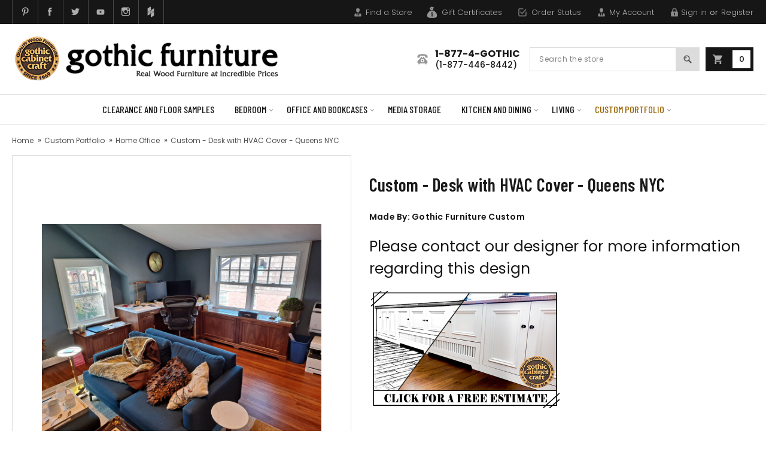

--- FILE ---
content_type: text/html; charset=UTF-8
request_url: https://www.gothiccabinetcraft.com/custom-portfolio/radiator-covers/custom-desk-with-hvac-cover-queens-nyc/
body_size: 19954
content:
<!DOCTYPE html>
<html class="no-js" lang="en">
    <head>
        <title>Custom - Desk with HVAC Cover - Queens NYC</title>
        <link rel="dns-prefetch preconnect" href="https://cdn11.bigcommerce.com/s-56383" crossorigin><link rel="dns-prefetch preconnect" href="https://fonts.googleapis.com/" crossorigin><link rel="dns-prefetch preconnect" href="https://fonts.gstatic.com/" crossorigin>
        <meta property="og:url" content="https://www.gothiccabinetcraft.com/custom-portfolio/radiator-covers/custom-desk-with-hvac-cover-queens-nyc/" /><meta property="og:site_name" content="Gothic Cabinet Craft" /><meta name="keywords" content="custom, home office, HVAC cover"><meta name="description" content="Custom - Desk with HVAC Cover - Queens NYC"><link rel='canonical' href='https://www.gothiccabinetcraft.com/custom-portfolio/radiator-covers/custom-desk-with-hvac-cover-queens-nyc/' /><meta name='platform' content='bigcommerce.stencil' /><meta property="og:type" content="product" />
<meta property="og:title" content="Custom - Desk with HVAC Cover - Queens NYC" />
<meta property="og:description" content="Custom - Desk with HVAC Cover - Queens NYC" />
<meta property="og:image" content="https://cdn11.bigcommerce.com/s-56383/products/6649/images/28252/20211201_102453__45873.1638985113.864.850.jpg?c=3" />
<meta property="fb:admins" content="store@shopgothic.com" />
<meta property="og:availability" content="instock" />
<meta property="pinterest:richpins" content="enabled" />
        
         

        <link href="https://cdn11.bigcommerce.com/s-56383/product_images/Gothic_Furniture_Favicon_2019.png?t=1549053140" rel="shortcut icon">
        <!--meta name="viewport" content="width=device-width, initial-scale=1, maximum-scale=2, user-scalable=yes"-->
        <meta name="viewport" content="width=device-width, initial-scale=1, maximum-scale=5">
        <!--<meta name="viewport" content="width=device-width, initial-scale=1, maximum-scale=1">-->
        
        <link rel="preload" href="https://fonts.gstatic.com/s/poppins/v23/pxiByp8kv8JHgFVrLGT9Z1xlFd2JQEk.woff2" as="font" type="font/woff2" crossorigin>
        <link rel="preload" href="https://fonts.gstatic.com/s/poppins/v23/pxiByp8kv8JHgFVrLDz8Z1xlFd2JQEk.woff2" as="font" type="font/woff2" crossorigin>
        <link rel="preload" href="https://fonts.gstatic.com/s/poppins/v23/pxiByp8kv8JHgFVrLEj6Z1xlFd2JQEk.woff2" as="font" type="font/woff2" crossorigin>
        <link rel="preload" href="https://fonts.gstatic.com/s/barlowcondensed/v12/HTxwL3I-JCGChYJ8VI-L6OO_au7B47rxz3bWuYMBYro.woff2" as="font" type="font/woff2" crossorigin>
        <link rel="preload" href="https://fonts.gstatic.com/s/barlowcondensed/v12/HTx3L3I-JCGChYJ8VI-L6OO_au7B6xHT2lv0tKk.woff2" as="font" type="font/woff2" crossorigin>
        <link rel="preload" href="https://fonts.gstatic.com/s/poppins/v23/pxiByp8kv8JHgFVrLCz7Z1xlFd2JQEk.woff2" as="font" type="font/woff2" crossorigin>
        <link rel="preload" href="https://fonts.gstatic.com/s/barlowcondensed/v12/HTxwL3I-JCGChYJ8VI-L6OO_au7B4873z3bWuYMBYro.woff2" as="font" type="font/woff2" crossorigin>
        <link rel="preload" href="https://fonts.gstatic.com/s/barlowcondensed/v12/HTxwL3I-JCGChYJ8VI-L6OO_au7B4-Lwz3bWuYMBYro.woff2" as="font" type="font/woff2" crossorigin>
        

		<script src="https://cdnjs.cloudflare.com/ajax/libs/jquery/3.3.1/jquery.min.js"></script>
        <script>
            // Change document class from no-js to js so we can detect this in css
            document.documentElement.className = document.documentElement.className.replace('no-js', 'js');
        </script>

        <link href="https://fonts.googleapis.com/css?family=Montserrat:400%7COswald:300%7CKarla:400&display=swap" rel="stylesheet">
        <link data-stencil-stylesheet href="https://cdn11.bigcommerce.com/s-56383/stencil/8d8b9270-0fae-0139-4f61-0242ac11000e/e/86435270-b83f-013e-a631-5a4c3a279172/css/theme-b36cc720-0fae-0139-cdae-0242ac110008.css" rel="stylesheet">

        <!-- Start Tracking Code for analytics_facebook -->

<script>
!function(f,b,e,v,n,t,s){if(f.fbq)return;n=f.fbq=function(){n.callMethod?n.callMethod.apply(n,arguments):n.queue.push(arguments)};if(!f._fbq)f._fbq=n;n.push=n;n.loaded=!0;n.version='2.0';n.queue=[];t=b.createElement(e);t.async=!0;t.src=v;s=b.getElementsByTagName(e)[0];s.parentNode.insertBefore(t,s)}(window,document,'script','https://connect.facebook.net/en_US/fbevents.js');

fbq('set', 'autoConfig', 'false', '1632490573870629');
fbq('dataProcessingOptions', ['LDU'], 0, 0);
fbq('init', '1632490573870629', {"external_id":"b5671d1b-44bf-4163-ae36-5c6fb98563ce"});
fbq('set', 'agent', 'bigcommerce', '1632490573870629');

function trackEvents() {
    var pathName = window.location.pathname;

    fbq('track', 'PageView', {}, "");

    // Search events start -- only fire if the shopper lands on the /search.php page
    if (pathName.indexOf('/search.php') === 0 && getUrlParameter('search_query')) {
        fbq('track', 'Search', {
            content_type: 'product_group',
            content_ids: [],
            search_string: getUrlParameter('search_query')
        });
    }
    // Search events end

    // Wishlist events start -- only fire if the shopper attempts to add an item to their wishlist
    if (pathName.indexOf('/wishlist.php') === 0 && getUrlParameter('added_product_id')) {
        fbq('track', 'AddToWishlist', {
            content_type: 'product_group',
            content_ids: []
        });
    }
    // Wishlist events end

    // Lead events start -- only fire if the shopper subscribes to newsletter
    if (pathName.indexOf('/subscribe.php') === 0 && getUrlParameter('result') === 'success') {
        fbq('track', 'Lead', {});
    }
    // Lead events end

    // Registration events start -- only fire if the shopper registers an account
    if (pathName.indexOf('/login.php') === 0 && getUrlParameter('action') === 'account_created') {
        fbq('track', 'CompleteRegistration', {}, "");
    }
    // Registration events end

    

    function getUrlParameter(name) {
        var cleanName = name.replace(/[\[]/, '\[').replace(/[\]]/, '\]');
        var regex = new RegExp('[\?&]' + cleanName + '=([^&#]*)');
        var results = regex.exec(window.location.search);
        return results === null ? '' : decodeURIComponent(results[1].replace(/\+/g, ' '));
    }
}

if (window.addEventListener) {
    window.addEventListener("load", trackEvents, false)
}
</script>
<noscript><img height="1" width="1" style="display:none" alt="null" src="https://www.facebook.com/tr?id=1632490573870629&ev=PageView&noscript=1&a=plbigcommerce1.2&eid="/></noscript>

<!-- End Tracking Code for analytics_facebook -->

<!-- Start Tracking Code for analytics_googleanalytics4 -->

<script data-cfasync="false" src="https://cdn11.bigcommerce.com/shared/js/google_analytics4_bodl_subscribers-358423becf5d870b8b603a81de597c10f6bc7699.js" integrity="sha256-gtOfJ3Avc1pEE/hx6SKj/96cca7JvfqllWA9FTQJyfI=" crossorigin="anonymous"></script>
<script data-cfasync="false">
  (function () {
    window.dataLayer = window.dataLayer || [];

    function gtag(){
        dataLayer.push(arguments);
    }

    function initGA4(event) {
         function setupGtag() {
            function configureGtag() {
                gtag('js', new Date());
                gtag('set', 'developer_id.dMjk3Nj', true);
                gtag('config', 'G-TVYFXNPCWZ');
            }

            var script = document.createElement('script');

            script.src = 'https://www.googletagmanager.com/gtag/js?id=G-TVYFXNPCWZ';
            script.async = true;
            script.onload = configureGtag;

            document.head.appendChild(script);
        }

        setupGtag();

        if (typeof subscribeOnBodlEvents === 'function') {
            subscribeOnBodlEvents('G-TVYFXNPCWZ', false);
        }

        window.removeEventListener(event.type, initGA4);
    }

    

    var eventName = document.readyState === 'complete' ? 'consentScriptsLoaded' : 'DOMContentLoaded';
    window.addEventListener(eventName, initGA4, false);
  })()
</script>

<!-- End Tracking Code for analytics_googleanalytics4 -->


<script type="text/javascript" src="https://checkout-sdk.bigcommerce.com/v1/loader.js" defer ></script>
<script src="https://www.google.com/recaptcha/api.js" async defer></script>
<script type="text/javascript">
var BCData = {"product_attributes":{"sku":"Custom - 340","upc":null,"mpn":null,"gtin":null,"weight":null,"base":true,"image":null,"price":{"price_range":[],"retail_price_range":[]},"out_of_stock_behavior":"label_option","out_of_stock_message":"Out of stock","available_modifier_values":[],"in_stock_attributes":[],"stock":null,"instock":true,"stock_message":null,"purchasable":false,"purchasing_message":"","call_for_price_message":"Please contact our designer for more information regarding this design"}};
</script>
<script src='https://www.powr.io/powr.js?external-type=bigcommerce' async></script><script src='https://www.powr.io/powr.js?external-type=bigcommerce' async></script><script src='https://cdnjs.cloudflare.com/ajax/libs/jquery/3.6.0/jquery.min.js' ></script><script src='https://apps.minibc.com/bootstrap/6573300986b03.js' ></script>
 <script data-cfasync="false" src="https://microapps.bigcommerce.com/bodl-events/1.9.4/index.js" integrity="sha256-Y0tDj1qsyiKBRibKllwV0ZJ1aFlGYaHHGl/oUFoXJ7Y=" nonce="" crossorigin="anonymous"></script>
 <script data-cfasync="false" nonce="">

 (function() {
    function decodeBase64(base64) {
       const text = atob(base64);
       const length = text.length;
       const bytes = new Uint8Array(length);
       for (let i = 0; i < length; i++) {
          bytes[i] = text.charCodeAt(i);
       }
       const decoder = new TextDecoder();
       return decoder.decode(bytes);
    }
    window.bodl = JSON.parse(decodeBase64("[base64]"));
 })()

 </script>

<script nonce="">
(function () {
    var xmlHttp = new XMLHttpRequest();

    xmlHttp.open('POST', 'https://bes.gcp.data.bigcommerce.com/nobot');
    xmlHttp.setRequestHeader('Content-Type', 'application/json');
    xmlHttp.send('{"store_id":"46005","timezone_offset":"-5.0","timestamp":"2026-01-20T19:32:42.94578400Z","visit_id":"9449ecf9-d198-48ac-8ace-858c81897c77","channel_id":1}');
})();
</script>

        

        
        
        
        
        
        <!-- snippet location htmlhead -->
        <link href="https://cdn11.bigcommerce.com/s-56383/stencil/8d8b9270-0fae-0139-4f61-0242ac11000e/e/86435270-b83f-013e-a631-5a4c3a279172/scss/custom.css" rel="stylesheet">
    </head>
    <body>
        <!-- snippet location header -->
        <svg data-src="https://cdn11.bigcommerce.com/s-56383/stencil/8d8b9270-0fae-0139-4f61-0242ac11000e/e/86435270-b83f-013e-a631-5a4c3a279172/img/icon-sprite.svg" class="icons-svg-sprite"></svg>


        <header class="header" role="banner">

	<script>
	  $(document).ready(function(){
		  $('body').on('click', 'a.modal-close',  function() {
					$(".quickSearchResults").html("");
		  });	
	  });
	</script>
    
    <nav class="navUser">
    <div class="container">
    	<div class="navuserLeft">
    	    <ul class="socialLinks socialLinks--alt">
            <li class="socialLinks-item">
                    <a class="icon icon--pinterest" href="https://www.pinterest.com/gothicfurniture/" target="_blank">
                        <svg><use xlink:href="#icon-pinterest" /></svg>
                    </a>
            </li>
            <li class="socialLinks-item">
                    <a class="icon icon--facebook" href="https://www.facebook.com/GothicCabinetCraft" target="_blank">
                        <svg><use xlink:href="#icon-facebook" /></svg>
                    </a>
            </li>
            <li class="socialLinks-item">
                    <a class="icon icon--twitter" href="https://twitter.com/GothicFurniture" target="_blank">
                        <svg><use xlink:href="#icon-twitter" /></svg>
                    </a>
            </li>
            <li class="socialLinks-item">
                    <a class="icon icon--youtube" href="https://www.youtube.com/user/gothicfurniture" target="_blank">
                        <svg><use xlink:href="#icon-youtube" /></svg>
                    </a>
            </li>
        <li class="socialLinks-item"><a target="_blank" href="https://www.instagram.com/gothicfurniture/" class="icon icon--instagram"><svg><use xlink:href="#icon-instagram"/></svg></a>
            </li>
             <li class="socialLinks-item"><a target="_blank" href="https://www.houzz.com/pro/85thstreet/gothic-cabinet-craft" class="icon icon--houzz"><svg><use xlink:href="#icon-houzz"/></svg></a></li>
    </ul>
                </div>
        <div class="navuserRight">
        	<ul class="navUser-section navUser-section--alt">
                <li class="navUser-item">
                    <a class="navUser-action navUser-item--compare" href="/compare" data-compare-nav>Compare <span class="countPill countPill--positive countPill--alt"></span></a>
                </li>
                <li class="navUser-item">
                    <a class="navUser-action acntIc" href="/locations/">Find a Store</a>
                </li>
            <li class="navUser-item">
                <a class="navUser-action giftIc" href="/giftcertificates.php">Gift Certificates</a>
            </li>
                <li class="navUser-item">
                    <a class="navUser-action orderIc" href="/orderstatus.php">Order Status</a>
                </li>
                
                <li class="navUser-item">
                    <a class="navUser-action acntIc" href="/account.php">My Account</a>
                </li>
                
                <li class="navUser-item navUser-item--account">
                        <a class="navUser-action" href="/login.php">Sign in</a>
                            <span class="navUser-or">or</span> <a class="navUser-action" href="/login.php?action=create_account">Register</a>
                </li>
                
            </ul>	
        </div>
    </div>
    
    
</nav>
		
        
    <div class="container">    
    
    	<a href="#" class="mobileMenu-toggle" data-mobile-menu-toggle="menu">
            <span class="mobileMenu-toggleIcon">Toggle menu</span>
        </a>
    
    	<div class="headerLeft">
        	<div class="header-logo header-logo--center">
        	<a href="/" title="Gothic Cabinet Craft">
                <div class="header-logo-image-container">
                    <img class="header-logo-image lazyautosizes lazyloaded" data-sizes="auto" src="/product_images/uploaded_images/gothic-cabinet-craft-furniture-2019-logo.png"  alt="Gothic Cabinet Craft">
                </div>
            </a>
            <!--<a href="https://www.gothiccabinetcraft.com/">
            <div class="header-logo-image-container">
                <img class="header-logo-image" src="https://cdn11.bigcommerce.com/s-56383/images/stencil/250x81/1919_1561574841__76366.original.png" alt="Gothic Cabinet Craft" title="Gothic Cabinet Craft">
            </div>
</a>
//______>this is the "GF" logo used_______>//https://cdn11.bigcommerce.com/s-56383/stencil/8d8b9270-0fae-0139-4f61-0242ac11000e/e/86435270-b83f-013e-a631-5a4c3a279172/img/logo.png-->
        </div>	
        </div>
        
        <div class="headerRight">
        	
            <div class="callDtl">
            	1-877-4-GOTHIC <span>(1-877-446-8442)</span>
            </div>
            <div class="headerSearch">
                <div class="dropdown dropdown--quickSearch" id="quickSearch" aria-hidden="false" tabindex="-1" data-prevent-quick-search-close>
                    <div class="container">
    <!-- snippet location forms_search -->
    <form class="form" action="/search.php" role="search">
        <fieldset class="form-fieldset">
            <legend class="is-srOnly">Search Form</legend>
            <!--div class="form-field">
                <label class="is-srOnly" for="search_query">Search</label-->
                <input aria-label='Search' class="form-input" data-search-quick name="search_query" id="search_query" data-error-message="Search field cannot be empty." placeholder="Search the store" autocomplete="off">
                <input class="button button--primary form-prefixPostfix-button--postfix" type="submit" value="Search">
            <!--/div-->
        </fieldset>
    </form>
    <section class="quickSearchResults" data-bind="html: results"></section>
</div>
                </div>
            </div>
    		<div class="navUser-item--cart">
                <a
                    class="cartLink"
                    data-cart-preview
                    data-dropdown="cart-preview-dropdown"
                    data-options="align:right"
                    href="/cart.php">
                    <span class="navUser-item-cartLabel">Cart</span> <span class="countPill cart-quantity">0</span>
                </a>
    
                <div class="dropdown-menu" id="cart-preview-dropdown" data-dropdown-content aria-hidden="true"></div>
            </div>
        </div>
        
    </div>
        
    
    <div data-content-region="header_bottom"></div>
    <div class="navPages-container" id="menu" data-menu aria-hidden="false">
        <nav class="navPages">
    <script type="text/javascript">
    // Set the date we're counting down to
    /*var countDownDate = new Date("2/22/20 11:59:59 PM").getTime();
    
    // Update the count down every 1 second
    var x = setInterval(function() {
    
        // Get todays date and time
        var now = new Date().getTime();
            
        // Find the distance between now and the count down date
        var distance = countDownDate - now;
            
        // Time calculations for days, hours, minutes and seconds
        // var days = Math.floor(distance / (1000 * 60 * 60 * 24));
        var hours = Math.floor((distance % (1000 * 60 * 60 * 72)) / (1000 * 60 * 60));
        var minutes = Math.floor((distance % (1000 * 60 * 60)) / (1000 * 60));
        var seconds = Math.floor((distance % (1000 * 60)) / 1000);
    
        const saleTimer = document.getElementById("SaleTimer");
        if (saleTimer) {
            // Output the result in an element with id="SaleTimer"
            document.getElementById("SaleTimer").innerHTML = hours + "H " + minutes + "M " + seconds + "S ";
            
            // If the count down is over, write some text 
            if (distance < 0) {
                clearInterval(x);
                document.getElementById("SaleTimer").innerHTML = "";
            }
        }
    }, 1000);*/
    </script>
    <div class="navPages-quickSearch">
        <div class="container">
    <!-- snippet location forms_search -->
    <form class="form" action="/search.php" role="search">
        <fieldset class="form-fieldset">
            <legend class="is-srOnly">Search Form</legend>
            <!--div class="form-field">
                <label class="is-srOnly" for="search_query">Search</label-->
                <input aria-label='Search' class="form-input" data-search-quick name="search_query" id="search_query" data-error-message="Search field cannot be empty." placeholder="Search the store" autocomplete="off">
                <input class="button button--primary form-prefixPostfix-button--postfix" type="submit" value="Search">
            <!--/div-->
        </fieldset>
    </form>
    <section class="quickSearchResults" data-bind="html: results"></section>
</div>
    </div>
<!--<r><center>SALE EXPIRES: <p1 id="SaleTimer"></p1></center></r>-->
    <!-- <li class="navPages-item navPages-item-page">
             <a class="navPages-action" href="/promotions-coupons/"><font color="red">Current Offers</font></a>
         </li> -->

    <ul class="navPages-list mobile_nav">
        <!--<li class="navPages-item">
            <a class="navPages-action" href="/promotions-coupons/"><font color="red">Current Offers</font></a>
        </li>-->
            <li class="navPages-item">
                <a class="navPages-action" href="https://www.gothiccabinetcraft.com/clearance-and-floor-samples/">Clearance and Floor Samples</a>
            </li>
            <li class="navPages-item">
                <a class="navPages-action has-subMenu" href="https://www.gothiccabinetcraft.com/bedroom/" data-collapsible="navPages-20" aria-haspopup="true">
    Bedroom <em class="icon navPages-action-moreIcon" aria-hidden="true"><svg><use xlink:href="#icon-chevron-down" /></svg></em>
</a>
<div class="navPage-subMenu" id="navPages-20" aria-hidden="true" tabindex="-1">
    <ul class="navPage-subMenu-list">
        <li class="navPage-subMenu-item">
            <a class="navPage-subMenu-action navPages-action" href="https://www.gothiccabinetcraft.com/bedroom/">All Bedroom</a>
        </li>
            <li class="navPage-subMenu-item">
                    <a
                        class="navPage-subMenu-action navPages-action has-subMenu"
                        href="https://www.gothiccabinetcraft.com/bedroom/beds/"
                        data-collapsible="navPages-485"
                        data-collapsible-disabled-breakpoint="medium"
                        data-collapsible-disabled-state="open"
                        data-collapsible-enabled-state="closed">
                        Beds <em class="icon navPages-action-moreIcon" aria-hidden="true"><svg><use xlink:href="#icon-chevron-down" /></svg></em>
                    </a>
                    <ul class="navPage-childList" id="navPages-485">
                        <li class="navPage-childList-item">
                            <a class="navPage-childList-action navPages-action" href="https://www.gothiccabinetcraft.com/bedroom/beds/twin/">Twin</a>
                        </li>
                        <li class="navPage-childList-item">
                            <a class="navPage-childList-action navPages-action" href="https://www.gothiccabinetcraft.com/bedroom/beds/xl-twin/">XL Twin</a>
                        </li>
                        <li class="navPage-childList-item">
                            <a class="navPage-childList-action navPages-action" href="https://www.gothiccabinetcraft.com/bedroom/beds/full/">Full</a>
                        </li>
                        <li class="navPage-childList-item">
                            <a class="navPage-childList-action navPages-action" href="https://www.gothiccabinetcraft.com/bedroom/beds/xl-full/">XL Full</a>
                        </li>
                        <li class="navPage-childList-item">
                            <a class="navPage-childList-action navPages-action" href="https://www.gothiccabinetcraft.com/bedroom/beds/queen/">Queen</a>
                        </li>
                        <li class="navPage-childList-item">
                            <a class="navPage-childList-action navPages-action" href="https://www.gothiccabinetcraft.com/bedroom/beds/king/">King</a>
                        </li>
                        <li class="navPage-childList-item">
                            <a class="navPage-childList-action navPages-action" href="https://www.gothiccabinetcraft.com/bedroom/beds/california-king/">California King</a>
                        </li>
                        <li class="navPage-childList-item">
                            <a class="navPage-childList-action navPages-action" href="https://www.gothiccabinetcraft.com/bedroom/beds/bunk-and-loft-beds/">Bunk and Loft Beds</a>
                        </li>
                        <li class="navPage-childList-item">
                            <a class="navPage-childList-action navPages-action" href="https://www.gothiccabinetcraft.com/bedroom/beds/trundle-and-daybeds/">Trundle and Daybeds</a>
                        </li>
                    </ul>
            </li>
            <li class="navPage-subMenu-item">
                    <a
                        class="navPage-subMenu-action navPages-action has-subMenu"
                        href="https://www.gothiccabinetcraft.com/bedroom/headboards/"
                        data-collapsible="navPages-19"
                        data-collapsible-disabled-breakpoint="medium"
                        data-collapsible-disabled-state="open"
                        data-collapsible-enabled-state="closed">
                        Headboards <em class="icon navPages-action-moreIcon" aria-hidden="true"><svg><use xlink:href="#icon-chevron-down" /></svg></em>
                    </a>
                    <ul class="navPage-childList" id="navPages-19">
                        <li class="navPage-childList-item">
                            <a class="navPage-childList-action navPages-action" href="https://www.gothiccabinetcraft.com/bedroom/headboards/twin/">Twin</a>
                        </li>
                        <li class="navPage-childList-item">
                            <a class="navPage-childList-action navPages-action" href="https://www.gothiccabinetcraft.com/bedroom/headboards/full/">Full</a>
                        </li>
                        <li class="navPage-childList-item">
                            <a class="navPage-childList-action navPages-action" href="https://www.gothiccabinetcraft.com/bedroom/headboards/queen/">Queen</a>
                        </li>
                        <li class="navPage-childList-item">
                            <a class="navPage-childList-action navPages-action" href="https://www.gothiccabinetcraft.com/bedroom/headboards/king/">King</a>
                        </li>
                    </ul>
            </li>
            <li class="navPage-subMenu-item">
                    <a
                        class="navPage-subMenu-action navPages-action has-subMenu"
                        href="https://www.gothiccabinetcraft.com/bedroom/storage/"
                        data-collapsible="navPages-1297"
                        data-collapsible-disabled-breakpoint="medium"
                        data-collapsible-disabled-state="open"
                        data-collapsible-enabled-state="closed">
                        Storage <em class="icon navPages-action-moreIcon" aria-hidden="true"><svg><use xlink:href="#icon-chevron-down" /></svg></em>
                    </a>
                    <ul class="navPage-childList" id="navPages-1297">
                        <li class="navPage-childList-item">
                            <a class="navPage-childList-action navPages-action" href="https://www.gothiccabinetcraft.com/bedroom/storage/armoires-and-wardrobes/">Armoires and Wardrobes</a>
                        </li>
                        <li class="navPage-childList-item">
                            <a class="navPage-childList-action navPages-action" href="https://www.gothiccabinetcraft.com/bedroom/storage/chests-and-dressers/">Chests and Dressers</a>
                        </li>
                        <li class="navPage-childList-item">
                            <a class="navPage-childList-action navPages-action" href="https://www.gothiccabinetcraft.com/bedroom/storage/nightstands/">Nightstands</a>
                        </li>
                        <li class="navPage-childList-item">
                            <a class="navPage-childList-action navPages-action" href="https://www.gothiccabinetcraft.com/bedroom/storage/mirrors/">Mirrors</a>
                        </li>
                        <li class="navPage-childList-item">
                            <a class="navPage-childList-action navPages-action" href="https://www.gothiccabinetcraft.com/bedroom/storage/storage-trunks-and-benches/">Storage Trunks and Benches</a>
                        </li>
                    </ul>
            </li>
            <li class="navPage-subMenu-item">
                    <a
                        class="navPage-subMenu-action navPages-action has-subMenu"
                        href="https://www.gothiccabinetcraft.com/bedroom/mattresses/"
                        data-collapsible="navPages-1341"
                        data-collapsible-disabled-breakpoint="medium"
                        data-collapsible-disabled-state="open"
                        data-collapsible-enabled-state="closed">
                        Mattresses <em class="icon navPages-action-moreIcon" aria-hidden="true"><svg><use xlink:href="#icon-chevron-down" /></svg></em>
                    </a>
                    <ul class="navPage-childList" id="navPages-1341">
                        <li class="navPage-childList-item">
                            <a class="navPage-childList-action navPages-action" href="https://www.gothiccabinetcraft.com/bedroom/mattresses/all-mattresses/">All Mattresses</a>
                        </li>
                    </ul>
            </li>
            <li class="navPage-subMenu-item">
                    <a
                        class="navPage-subMenu-action navPages-action has-subMenu"
                        href="https://www.gothiccabinetcraft.com/bedroom/bedroom-collections/"
                        data-collapsible="navPages-1331"
                        data-collapsible-disabled-breakpoint="medium"
                        data-collapsible-disabled-state="open"
                        data-collapsible-enabled-state="closed">
                        Bedroom Collections <em class="icon navPages-action-moreIcon" aria-hidden="true"><svg><use xlink:href="#icon-chevron-down" /></svg></em>
                    </a>
                    <ul class="navPage-childList" id="navPages-1331">
                        <li class="navPage-childList-item">
                            <a class="navPage-childList-action navPages-action" href="https://www.gothiccabinetcraft.com/bedroom/bedroom-collections/collections/">Collections</a>
                        </li>
                    </ul>
            </li>
            <li class="navPage-subMenu-item">
                    <a class="navPage-subMenu-action navPages-action" href="https://www.gothiccabinetcraft.com/bedroom/product-parts/">Product Parts</a>
            </li>
            <li class="navPage-subMenu-item">
                    <a class="navPage-subMenu-action navPages-action" href="https://www.gothiccabinetcraft.com/bedroom/wood-samples/">Wood Samples</a>
            </li>
            <li class="navPage-subMenu-item">
                    <a
                        class="navPage-subMenu-action navPages-action has-subMenu"
                        href="https://www.gothiccabinetcraft.com/bedroom/accents/"
                        data-collapsible="navPages-1342"
                        data-collapsible-disabled-breakpoint="medium"
                        data-collapsible-disabled-state="open"
                        data-collapsible-enabled-state="closed">
                        Accents <em class="icon navPages-action-moreIcon" aria-hidden="true"><svg><use xlink:href="#icon-chevron-down" /></svg></em>
                    </a>
                    <ul class="navPage-childList" id="navPages-1342">
                        <li class="navPage-childList-item">
                            <a class="navPage-childList-action navPages-action" href="https://www.gothiccabinetcraft.com/bedroom/accents/all-accents/">All Accents</a>
                        </li>
                    </ul>
            </li>
    </ul>
</div>
            </li>
            <li class="navPages-item">
                <a class="navPages-action has-subMenu" href="https://www.gothiccabinetcraft.com/office-and-bookcases/" data-collapsible="navPages-27" aria-haspopup="true">
    Office and Bookcases <em class="icon navPages-action-moreIcon" aria-hidden="true"><svg><use xlink:href="#icon-chevron-down" /></svg></em>
</a>
<div class="navPage-subMenu" id="navPages-27" aria-hidden="true" tabindex="-1">
    <ul class="navPage-subMenu-list">
        <li class="navPage-subMenu-item">
            <a class="navPage-subMenu-action navPages-action" href="https://www.gothiccabinetcraft.com/office-and-bookcases/">All Office and Bookcases</a>
        </li>
            <li class="navPage-subMenu-item">
                    <a
                        class="navPage-subMenu-action navPages-action has-subMenu"
                        href="https://www.gothiccabinetcraft.com/office-and-bookcases/home-office/"
                        data-collapsible="navPages-1330"
                        data-collapsible-disabled-breakpoint="medium"
                        data-collapsible-disabled-state="open"
                        data-collapsible-enabled-state="closed">
                        Home Office <em class="icon navPages-action-moreIcon" aria-hidden="true"><svg><use xlink:href="#icon-chevron-down" /></svg></em>
                    </a>
                    <ul class="navPage-childList" id="navPages-1330">
                        <li class="navPage-childList-item">
                            <a class="navPage-childList-action navPages-action" href="https://www.gothiccabinetcraft.com/office-and-bookcases/home-office/bookcases/">Bookcases</a>
                        </li>
                        <li class="navPage-childList-item">
                            <a class="navPage-childList-action navPages-action" href="https://www.gothiccabinetcraft.com/office-and-bookcases/home-office/writing-and-computer-desks/">Writing and Computer Desks</a>
                        </li>
                        <li class="navPage-childList-item">
                            <a class="navPage-childList-action navPages-action" href="https://www.gothiccabinetcraft.com/office-and-bookcases/home-office/media-storage/">Media Storage</a>
                        </li>
                        <li class="navPage-childList-item">
                            <a class="navPage-childList-action navPages-action" href="https://www.gothiccabinetcraft.com/office-and-bookcases/home-office/file-cabinets/">File Cabinets</a>
                        </li>
                        <li class="navPage-childList-item">
                            <a class="navPage-childList-action navPages-action" href="https://www.gothiccabinetcraft.com/office-and-bookcases/home-office/chairs/">Chairs</a>
                        </li>
                        <li class="navPage-childList-item">
                            <a class="navPage-childList-action navPages-action" href="https://www.gothiccabinetcraft.com/office-and-bookcases/home-office/wall-units/">Wall Units</a>
                        </li>
                        <li class="navPage-childList-item">
                            <a class="navPage-childList-action navPages-action" href="https://www.gothiccabinetcraft.com/office-and-bookcases/home-office/product-parts/">Product Parts</a>
                        </li>
                    </ul>
            </li>
            <li class="navPage-subMenu-item">
                    <a
                        class="navPage-subMenu-action navPages-action has-subMenu"
                        href="https://www.gothiccabinetcraft.com/office-and-bookcases/collections/"
                        data-collapsible="navPages-503"
                        data-collapsible-disabled-breakpoint="medium"
                        data-collapsible-disabled-state="open"
                        data-collapsible-enabled-state="closed">
                        Collections <em class="icon navPages-action-moreIcon" aria-hidden="true"><svg><use xlink:href="#icon-chevron-down" /></svg></em>
                    </a>
                    <ul class="navPage-childList" id="navPages-503">
                        <li class="navPage-childList-item">
                            <a class="navPage-childList-action navPages-action" href="https://www.gothiccabinetcraft.com/office-and-bookcases/collections/astoria/">Astoria</a>
                        </li>
                        <li class="navPage-childList-item">
                            <a class="navPage-childList-action navPages-action" href="https://www.gothiccabinetcraft.com/office-and-bookcases/collections/york/">York</a>
                        </li>
                        <li class="navPage-childList-item">
                            <a class="navPage-childList-action navPages-action" href="https://www.gothiccabinetcraft.com/office-and-bookcases/collections/provence/">Provence</a>
                        </li>
                        <li class="navPage-childList-item">
                            <a class="navPage-childList-action navPages-action" href="https://www.gothiccabinetcraft.com/office-and-bookcases/collections/lexington/">Lexington</a>
                        </li>
                        <li class="navPage-childList-item">
                            <a class="navPage-childList-action navPages-action" href="https://www.gothiccabinetcraft.com/office-and-bookcases/collections/raised-panel/">Raised Panel</a>
                        </li>
                        <li class="navPage-childList-item">
                            <a class="navPage-childList-action navPages-action" href="https://www.gothiccabinetcraft.com/office-and-bookcases/collections/contemporary/">Contemporary</a>
                        </li>
                        <li class="navPage-childList-item">
                            <a class="navPage-childList-action navPages-action" href="https://www.gothiccabinetcraft.com/office-and-bookcases/collections/flat-iron/">Flat Iron</a>
                        </li>
                        <li class="navPage-childList-item">
                            <a class="navPage-childList-action navPages-action" href="https://www.gothiccabinetcraft.com/office-and-bookcases/collections/mid-century-modern/">Mid Century Modern</a>
                        </li>
                        <li class="navPage-childList-item">
                            <a class="navPage-childList-action navPages-action" href="https://www.gothiccabinetcraft.com/office-and-bookcases/collections/riverdale/">Riverdale</a>
                        </li>
                        <li class="navPage-childList-item">
                            <a class="navPage-childList-action navPages-action" href="https://www.gothiccabinetcraft.com/office-and-bookcases/collections/rustic/">Rustic</a>
                        </li>
                        <li class="navPage-childList-item">
                            <a class="navPage-childList-action navPages-action" href="https://www.gothiccabinetcraft.com/office-and-bookcases/collections/country/">Country</a>
                        </li>
                    </ul>
            </li>
    </ul>
</div>
            </li>
            <li class="navPages-item">
                <a class="navPages-action" href="https://www.gothiccabinetcraft.com/media-storage/">Media Storage</a>
            </li>
            <li class="navPages-item">
                <a class="navPages-action has-subMenu" href="https://www.gothiccabinetcraft.com/kitchen-and-dining/" data-collapsible="navPages-36" aria-haspopup="true">
    Kitchen and Dining <em class="icon navPages-action-moreIcon" aria-hidden="true"><svg><use xlink:href="#icon-chevron-down" /></svg></em>
</a>
<div class="navPage-subMenu" id="navPages-36" aria-hidden="true" tabindex="-1">
    <ul class="navPage-subMenu-list">
        <li class="navPage-subMenu-item">
            <a class="navPage-subMenu-action navPages-action" href="https://www.gothiccabinetcraft.com/kitchen-and-dining/">All Kitchen and Dining</a>
        </li>
            <li class="navPage-subMenu-item">
                    <a
                        class="navPage-subMenu-action navPages-action has-subMenu"
                        href="https://www.gothiccabinetcraft.com/kitchen-and-dining/dining/"
                        data-collapsible="navPages-1301"
                        data-collapsible-disabled-breakpoint="medium"
                        data-collapsible-disabled-state="open"
                        data-collapsible-enabled-state="closed">
                        Dining <em class="icon navPages-action-moreIcon" aria-hidden="true"><svg><use xlink:href="#icon-chevron-down" /></svg></em>
                    </a>
                    <ul class="navPage-childList" id="navPages-1301">
                        <li class="navPage-childList-item">
                            <a class="navPage-childList-action navPages-action" href="https://www.gothiccabinetcraft.com/kitchen-and-dining/dining/kitchen-and-dining-sets/">Kitchen and Dining Sets</a>
                        </li>
                        <li class="navPage-childList-item">
                            <a class="navPage-childList-action navPages-action" href="https://www.gothiccabinetcraft.com/kitchen-and-dining/dining/tables/">Tables</a>
                        </li>
                        <li class="navPage-childList-item">
                            <a class="navPage-childList-action navPages-action" href="https://www.gothiccabinetcraft.com/kitchen-and-dining/dining/kitchen-nooks/">Kitchen Nooks</a>
                        </li>
                    </ul>
            </li>
            <li class="navPage-subMenu-item">
                    <a
                        class="navPage-subMenu-action navPages-action has-subMenu"
                        href="https://www.gothiccabinetcraft.com/kitchen-and-dining/seating/"
                        data-collapsible="navPages-546"
                        data-collapsible-disabled-breakpoint="medium"
                        data-collapsible-disabled-state="open"
                        data-collapsible-enabled-state="closed">
                        Seating <em class="icon navPages-action-moreIcon" aria-hidden="true"><svg><use xlink:href="#icon-chevron-down" /></svg></em>
                    </a>
                    <ul class="navPage-childList" id="navPages-546">
                        <li class="navPage-childList-item">
                            <a class="navPage-childList-action navPages-action" href="https://www.gothiccabinetcraft.com/kitchen-and-dining/seating/kitchen-and-dining-chairs/">Kitchen and Dining Chairs</a>
                        </li>
                        <li class="navPage-childList-item">
                            <a class="navPage-childList-action navPages-action" href="https://www.gothiccabinetcraft.com/kitchen-and-dining/seating/stools/">Stools</a>
                        </li>
                        <li class="navPage-childList-item">
                            <a class="navPage-childList-action navPages-action" href="https://www.gothiccabinetcraft.com/kitchen-and-dining/seating/benches/">Benches</a>
                        </li>
                    </ul>
            </li>
            <li class="navPage-subMenu-item">
                    <a
                        class="navPage-subMenu-action navPages-action has-subMenu"
                        href="https://www.gothiccabinetcraft.com/kitchen-and-dining/storage/"
                        data-collapsible="navPages-1302"
                        data-collapsible-disabled-breakpoint="medium"
                        data-collapsible-disabled-state="open"
                        data-collapsible-enabled-state="closed">
                        Storage <em class="icon navPages-action-moreIcon" aria-hidden="true"><svg><use xlink:href="#icon-chevron-down" /></svg></em>
                    </a>
                    <ul class="navPage-childList" id="navPages-1302">
                        <li class="navPage-childList-item">
                            <a class="navPage-childList-action navPages-action" href="https://www.gothiccabinetcraft.com/kitchen-and-dining/storage/china-cabinets/">China Cabinets</a>
                        </li>
                        <li class="navPage-childList-item">
                            <a class="navPage-childList-action navPages-action" href="https://www.gothiccabinetcraft.com/kitchen-and-dining/storage/buffets-sideboards/">Buffets &amp; Sideboards</a>
                        </li>
                        <li class="navPage-childList-item">
                            <a class="navPage-childList-action navPages-action" href="https://www.gothiccabinetcraft.com/kitchen-and-dining/storage/pantry/">Pantry</a>
                        </li>
                        <li class="navPage-childList-item">
                            <a class="navPage-childList-action navPages-action" href="https://www.gothiccabinetcraft.com/kitchen-and-dining/storage/kitchen-islands-carts/">Kitchen Islands &amp; Carts</a>
                        </li>
                        <li class="navPage-childList-item">
                            <a class="navPage-childList-action navPages-action" href="https://www.gothiccabinetcraft.com/kitchen-and-dining/product-parts/">Product Parts</a>
                        </li>
                    </ul>
            </li>
    </ul>
</div>
            </li>
            <li class="navPages-item">
                <a class="navPages-action has-subMenu" href="https://www.gothiccabinetcraft.com/living/" data-collapsible="navPages-41" aria-haspopup="true">
    Living <em class="icon navPages-action-moreIcon" aria-hidden="true"><svg><use xlink:href="#icon-chevron-down" /></svg></em>
</a>
<div class="navPage-subMenu" id="navPages-41" aria-hidden="true" tabindex="-1">
    <ul class="navPage-subMenu-list">
        <li class="navPage-subMenu-item">
            <a class="navPage-subMenu-action navPages-action" href="https://www.gothiccabinetcraft.com/living/">All Living</a>
        </li>
            <li class="navPage-subMenu-item">
                    <a
                        class="navPage-subMenu-action navPages-action has-subMenu"
                        href="https://www.gothiccabinetcraft.com/living/storage/"
                        data-collapsible="navPages-1304"
                        data-collapsible-disabled-breakpoint="medium"
                        data-collapsible-disabled-state="open"
                        data-collapsible-enabled-state="closed">
                        Entertainment <em class="icon navPages-action-moreIcon" aria-hidden="true"><svg><use xlink:href="#icon-chevron-down" /></svg></em>
                    </a>
                    <ul class="navPage-childList" id="navPages-1304">
                        <li class="navPage-childList-item">
                            <a class="navPage-childList-action navPages-action" href="https://www.gothiccabinetcraft.com/living/storage/tv-media-consoles/">TV / Media Consoles</a>
                        </li>
                        <li class="navPage-childList-item">
                            <a class="navPage-childList-action navPages-action" href="https://www.gothiccabinetcraft.com/living/storage/media-storage/">Media Storage</a>
                        </li>
                        <li class="navPage-childList-item">
                            <a class="navPage-childList-action navPages-action" href="https://www.gothiccabinetcraft.com/living/storage/wall-units/">Wall Units</a>
                        </li>
                    </ul>
            </li>
            <li class="navPage-subMenu-item">
                    <a
                        class="navPage-subMenu-action navPages-action has-subMenu"
                        href="https://www.gothiccabinetcraft.com/living/accents/"
                        data-collapsible="navPages-1305"
                        data-collapsible-disabled-breakpoint="medium"
                        data-collapsible-disabled-state="open"
                        data-collapsible-enabled-state="closed">
                        Accents <em class="icon navPages-action-moreIcon" aria-hidden="true"><svg><use xlink:href="#icon-chevron-down" /></svg></em>
                    </a>
                    <ul class="navPage-childList" id="navPages-1305">
                        <li class="navPage-childList-item">
                            <a class="navPage-childList-action navPages-action" href="https://www.gothiccabinetcraft.com/living/accents/chairs/">Chairs</a>
                        </li>
                        <li class="navPage-childList-item">
                            <a class="navPage-childList-action navPages-action" href="https://www.gothiccabinetcraft.com/living/accents/rocking-chairs/">Rocking Chairs</a>
                        </li>
                        <li class="navPage-childList-item">
                            <a class="navPage-childList-action navPages-action" href="https://www.gothiccabinetcraft.com/entryway/">Entryway </a>
                        </li>
                        <li class="navPage-childList-item">
                            <a class="navPage-childList-action navPages-action" href="https://www.gothiccabinetcraft.com/living/accents/sofa-tables/">Sofa Tables</a>
                        </li>
                        <li class="navPage-childList-item">
                            <a class="navPage-childList-action navPages-action" href="https://www.gothiccabinetcraft.com/living/accents/modular-cubes/">Modular Cubes</a>
                        </li>
                        <li class="navPage-childList-item">
                            <a class="navPage-childList-action navPages-action" href="https://www.gothiccabinetcraft.com/living/accents/occasional-tables/">Occasional Tables</a>
                        </li>
                    </ul>
            </li>
    </ul>
</div>
            </li>
            <li class="navPages-item">
                <a class="navPages-action has-subMenu activePage" href="https://www.gothiccabinetcraft.com/custom-portfolio/" data-collapsible="navPages-456" aria-haspopup="true">
    Custom Portfolio <em class="icon navPages-action-moreIcon" aria-hidden="true"><svg><use xlink:href="#icon-chevron-down" /></svg></em>
</a>
<div class="navPage-subMenu" id="navPages-456" aria-hidden="true" tabindex="-1">
    <ul class="navPage-subMenu-list">
        <li class="navPage-subMenu-item">
            <a class="navPage-subMenu-action navPages-action" href="https://www.gothiccabinetcraft.com/custom-portfolio/">All Custom Portfolio</a>
        </li>
            <li class="navPage-subMenu-item">
                    <a class="navPage-subMenu-action navPages-action" href="https://www.gothiccabinetcraft.com/custom-portfolio/radiator-and-ac-covers/">Radiator and AC Covers</a>
            </li>
            <li class="navPage-subMenu-item">
                    <a class="navPage-subMenu-action navPages-action" href="https://www.gothiccabinetcraft.com/pages/custom-furniture/wall-units/">Wall Units</a>
            </li>
            <li class="navPage-subMenu-item">
                    <a class="navPage-subMenu-action navPages-action" href="https://www.gothiccabinetcraft.com/pages/custom-furniture/kitchen-and-dining/">Kitchen &amp; Dining</a>
            </li>
            <li class="navPage-subMenu-item">
                    <a class="navPage-subMenu-action navPages-action" href="https://www.gothiccabinetcraft.com/pages/custom-furniture/bedrooms/">Bedrooms</a>
            </li>
            <li class="navPage-subMenu-item">
                    <a class="navPage-subMenu-action navPages-action" href="https://www.gothiccabinetcraft.com/pages/custom-furniture/entertainment-centers/">Entertainment Wall Units &amp; Stands</a>
            </li>
            <li class="navPage-subMenu-item">
                    <a class="navPage-subMenu-action navPages-action" href="https://www.gothiccabinetcraft.com/pages/custom-furniture/murphy-beds/">Murphy Beds</a>
            </li>
            <li class="navPage-subMenu-item">
                    <a class="navPage-subMenu-action navPages-action" href="https://www.gothiccabinetcraft.com/pages/custom-furniture/commercial-work/">Commercial Work</a>
            </li>
            <li class="navPage-subMenu-item">
                    <a class="navPage-subMenu-action navPages-action" href="https://www.gothiccabinetcraft.com/pages/custom-furniture/bathrooms/">Bathrooms</a>
            </li>
            <li class="navPage-subMenu-item">
                    <a class="navPage-subMenu-action navPages-action" href="https://www.gothiccabinetcraft.com/pages/custom-furniture/kids-bedrooms/">Kids Bedrooms</a>
            </li>
            <li class="navPage-subMenu-item">
                    <a class="navPage-subMenu-action navPages-action" href="https://www.gothiccabinetcraft.com/pages/custom-furniture/fireplace-mantels/">Fireplace Mantels</a>
            </li>
            <li class="navPage-subMenu-item">
                    <a class="navPage-subMenu-action navPages-action activePage" href="https://www.gothiccabinetcraft.com/pages/custom-furniture/home-office/">Home Office</a>
            </li>
            <li class="navPage-subMenu-item">
                    <a class="navPage-subMenu-action navPages-action" href="https://www.gothiccabinetcraft.com/pages/custom-furniture/odd-spaces/">Odd Spaces</a>
            </li>
            <li class="navPage-subMenu-item">
                    <a class="navPage-subMenu-action navPages-action" href="https://www.gothiccabinetcraft.com/pages/custom-furniture/before-and-after/">Before &amp; After</a>
            </li>
            <li class="navPage-subMenu-item">
                    <a class="navPage-subMenu-action navPages-action" href="https://www.gothiccabinetcraft.com/pages/custom-furniture/miscellaneous/">Miscellaneous</a>
            </li>
            <li class="navPage-subMenu-item">
                    <a class="navPage-subMenu-action navPages-action" href="https://www.gothiccabinetcraft.com/pages/custom-furniture/videos/">Videos</a>
            </li>
    </ul>
</div>
            </li>
        <!--<li class="navPages-item">
             <a class="navPages-action" href="/custom-furniture/">Custom Portfolio</a>
         </li>-->
                 <li class="navPages-item navPages-item-page">
                     <a class="navPages-action" href="https://www.gothiccabinetcraft.com/our-wood-finishes/">Pick Your Wood</a>
                 </li>
                 <li class="navPages-item navPages-item-page">
                     <a class="navPages-action" href="https://www.gothiccabinetcraft.com/measuring-your-home/">Measuring your home</a>
                 </li>
                 <li class="navPages-item navPages-item-page">
                     <a class="navPages-action" href="https://www.gothiccabinetcraft.com/blog/">Blog</a>
                 </li>
                 <li class="navPages-item navPages-item-page">
                     <a class="navPages-action" href="https://www.gothiccabinetcraft.com/custom-submission-form/">Custom Submission Form</a>
                 </li>
                 <li class="navPages-item navPages-item-page">
                     <a class="navPages-action" href="https://www.gothiccabinetcraft.com/faq-shipping/">FAQ &amp; Shipping</a>
                 </li>
                 <li class="navPages-item navPages-item-page">
                     <a class="navPages-action" href="https://www.gothiccabinetcraft.com/terms-conditions/">Terms &amp; Conditions</a>
                 </li>
                 <li class="navPages-item navPages-item-page">
                     <a class="navPages-action" href="https://www.gothiccabinetcraft.com/privacy-policy/">Privacy Policy</a>
                 </li>
                 <li class="navPages-item navPages-item-page">
                     <a class="navPages-action" href="https://www.gothiccabinetcraft.com/lifetime-warranty/">Lifetime Warranty</a>
                 </li>
                 <li class="navPages-item navPages-item-page">
                     <a class="navPages-action" href="https://www.gothiccabinetcraft.com/furniture-finishing-tips/">Furniture Finishing &amp; Tips</a>
                 </li>
                 <li class="navPages-item navPages-item-page">
                     <a class="navPages-action" href="https://www.gothiccabinetcraft.com/partners/">Partners</a>
                 </li>
    </ul>
    
    <ul class="navPages-list dextop_nav">
        <!--<li class="navPages-item navPages-item-page">
        **** 2020 CURRENT OFFERS IS HERE **** <a class="navPages-action" href="/promotions-coupons/"><font color="red">Current Offers (<p1 id="SaleTimer"> </p1>)</font></a>
        </li>-->
            <li class="navPages-item">
                <a class="navPages-action" href="https://www.gothiccabinetcraft.com/clearance-and-floor-samples/">Clearance and Floor Samples</a>
            </li>
            <li class="navPages-item">
                <a class="navPages-action has-subMenu" href="https://www.gothiccabinetcraft.com/bedroom/" data-collapsible="navPages-20" aria-haspopup="true">
    Bedroom <em class="icon navPages-action-moreIcon" aria-hidden="true"><svg><use xlink:href="#icon-chevron-down" /></svg></em>
</a>
<div class="navPage-subMenu" id="navPages-20" aria-hidden="true" tabindex="-1">
    <ul class="navPage-subMenu-list">
        <li class="navPage-subMenu-item">
            <a class="navPage-subMenu-action navPages-action" href="https://www.gothiccabinetcraft.com/bedroom/">All Bedroom</a>
        </li>
            <li class="navPage-subMenu-item">
                    <a
                        class="navPage-subMenu-action navPages-action has-subMenu"
                        href="https://www.gothiccabinetcraft.com/bedroom/beds/"
                        data-collapsible="navPages-485"
                        data-collapsible-disabled-breakpoint="medium"
                        data-collapsible-disabled-state="open"
                        data-collapsible-enabled-state="closed">
                        Beds <em class="icon navPages-action-moreIcon" aria-hidden="true"><svg><use xlink:href="#icon-chevron-down" /></svg></em>
                    </a>
                    <ul class="navPage-childList" id="navPages-485">
                        <li class="navPage-childList-item">
                            <a class="navPage-childList-action navPages-action" href="https://www.gothiccabinetcraft.com/bedroom/beds/twin/">Twin</a>
                        </li>
                        <li class="navPage-childList-item">
                            <a class="navPage-childList-action navPages-action" href="https://www.gothiccabinetcraft.com/bedroom/beds/xl-twin/">XL Twin</a>
                        </li>
                        <li class="navPage-childList-item">
                            <a class="navPage-childList-action navPages-action" href="https://www.gothiccabinetcraft.com/bedroom/beds/full/">Full</a>
                        </li>
                        <li class="navPage-childList-item">
                            <a class="navPage-childList-action navPages-action" href="https://www.gothiccabinetcraft.com/bedroom/beds/xl-full/">XL Full</a>
                        </li>
                        <li class="navPage-childList-item">
                            <a class="navPage-childList-action navPages-action" href="https://www.gothiccabinetcraft.com/bedroom/beds/queen/">Queen</a>
                        </li>
                        <li class="navPage-childList-item">
                            <a class="navPage-childList-action navPages-action" href="https://www.gothiccabinetcraft.com/bedroom/beds/king/">King</a>
                        </li>
                        <li class="navPage-childList-item">
                            <a class="navPage-childList-action navPages-action" href="https://www.gothiccabinetcraft.com/bedroom/beds/california-king/">California King</a>
                        </li>
                        <li class="navPage-childList-item">
                            <a class="navPage-childList-action navPages-action" href="https://www.gothiccabinetcraft.com/bedroom/beds/bunk-and-loft-beds/">Bunk and Loft Beds</a>
                        </li>
                        <li class="navPage-childList-item">
                            <a class="navPage-childList-action navPages-action" href="https://www.gothiccabinetcraft.com/bedroom/beds/trundle-and-daybeds/">Trundle and Daybeds</a>
                        </li>
                    </ul>
            </li>
            <li class="navPage-subMenu-item">
                    <a
                        class="navPage-subMenu-action navPages-action has-subMenu"
                        href="https://www.gothiccabinetcraft.com/bedroom/headboards/"
                        data-collapsible="navPages-19"
                        data-collapsible-disabled-breakpoint="medium"
                        data-collapsible-disabled-state="open"
                        data-collapsible-enabled-state="closed">
                        Headboards <em class="icon navPages-action-moreIcon" aria-hidden="true"><svg><use xlink:href="#icon-chevron-down" /></svg></em>
                    </a>
                    <ul class="navPage-childList" id="navPages-19">
                        <li class="navPage-childList-item">
                            <a class="navPage-childList-action navPages-action" href="https://www.gothiccabinetcraft.com/bedroom/headboards/twin/">Twin</a>
                        </li>
                        <li class="navPage-childList-item">
                            <a class="navPage-childList-action navPages-action" href="https://www.gothiccabinetcraft.com/bedroom/headboards/full/">Full</a>
                        </li>
                        <li class="navPage-childList-item">
                            <a class="navPage-childList-action navPages-action" href="https://www.gothiccabinetcraft.com/bedroom/headboards/queen/">Queen</a>
                        </li>
                        <li class="navPage-childList-item">
                            <a class="navPage-childList-action navPages-action" href="https://www.gothiccabinetcraft.com/bedroom/headboards/king/">King</a>
                        </li>
                    </ul>
            </li>
            <li class="navPage-subMenu-item">
                    <a
                        class="navPage-subMenu-action navPages-action has-subMenu"
                        href="https://www.gothiccabinetcraft.com/bedroom/storage/"
                        data-collapsible="navPages-1297"
                        data-collapsible-disabled-breakpoint="medium"
                        data-collapsible-disabled-state="open"
                        data-collapsible-enabled-state="closed">
                        Storage <em class="icon navPages-action-moreIcon" aria-hidden="true"><svg><use xlink:href="#icon-chevron-down" /></svg></em>
                    </a>
                    <ul class="navPage-childList" id="navPages-1297">
                        <li class="navPage-childList-item">
                            <a class="navPage-childList-action navPages-action" href="https://www.gothiccabinetcraft.com/bedroom/storage/armoires-and-wardrobes/">Armoires and Wardrobes</a>
                        </li>
                        <li class="navPage-childList-item">
                            <a class="navPage-childList-action navPages-action" href="https://www.gothiccabinetcraft.com/bedroom/storage/chests-and-dressers/">Chests and Dressers</a>
                        </li>
                        <li class="navPage-childList-item">
                            <a class="navPage-childList-action navPages-action" href="https://www.gothiccabinetcraft.com/bedroom/storage/nightstands/">Nightstands</a>
                        </li>
                        <li class="navPage-childList-item">
                            <a class="navPage-childList-action navPages-action" href="https://www.gothiccabinetcraft.com/bedroom/storage/mirrors/">Mirrors</a>
                        </li>
                        <li class="navPage-childList-item">
                            <a class="navPage-childList-action navPages-action" href="https://www.gothiccabinetcraft.com/bedroom/storage/storage-trunks-and-benches/">Storage Trunks and Benches</a>
                        </li>
                    </ul>
            </li>
            <li class="navPage-subMenu-item">
                    <a
                        class="navPage-subMenu-action navPages-action has-subMenu"
                        href="https://www.gothiccabinetcraft.com/bedroom/mattresses/"
                        data-collapsible="navPages-1341"
                        data-collapsible-disabled-breakpoint="medium"
                        data-collapsible-disabled-state="open"
                        data-collapsible-enabled-state="closed">
                        Mattresses <em class="icon navPages-action-moreIcon" aria-hidden="true"><svg><use xlink:href="#icon-chevron-down" /></svg></em>
                    </a>
                    <ul class="navPage-childList" id="navPages-1341">
                        <li class="navPage-childList-item">
                            <a class="navPage-childList-action navPages-action" href="https://www.gothiccabinetcraft.com/bedroom/mattresses/all-mattresses/">All Mattresses</a>
                        </li>
                    </ul>
            </li>
            <li class="navPage-subMenu-item">
                    <a
                        class="navPage-subMenu-action navPages-action has-subMenu"
                        href="https://www.gothiccabinetcraft.com/bedroom/bedroom-collections/"
                        data-collapsible="navPages-1331"
                        data-collapsible-disabled-breakpoint="medium"
                        data-collapsible-disabled-state="open"
                        data-collapsible-enabled-state="closed">
                        Bedroom Collections <em class="icon navPages-action-moreIcon" aria-hidden="true"><svg><use xlink:href="#icon-chevron-down" /></svg></em>
                    </a>
                    <ul class="navPage-childList" id="navPages-1331">
                        <li class="navPage-childList-item">
                            <a class="navPage-childList-action navPages-action" href="https://www.gothiccabinetcraft.com/bedroom/bedroom-collections/collections/">Collections</a>
                        </li>
                    </ul>
            </li>
            <li class="navPage-subMenu-item">
                    <a class="navPage-subMenu-action navPages-action" href="https://www.gothiccabinetcraft.com/bedroom/product-parts/">Product Parts</a>
            </li>
            <li class="navPage-subMenu-item">
                    <a class="navPage-subMenu-action navPages-action" href="https://www.gothiccabinetcraft.com/bedroom/wood-samples/">Wood Samples</a>
            </li>
            <li class="navPage-subMenu-item">
                    <a
                        class="navPage-subMenu-action navPages-action has-subMenu"
                        href="https://www.gothiccabinetcraft.com/bedroom/accents/"
                        data-collapsible="navPages-1342"
                        data-collapsible-disabled-breakpoint="medium"
                        data-collapsible-disabled-state="open"
                        data-collapsible-enabled-state="closed">
                        Accents <em class="icon navPages-action-moreIcon" aria-hidden="true"><svg><use xlink:href="#icon-chevron-down" /></svg></em>
                    </a>
                    <ul class="navPage-childList" id="navPages-1342">
                        <li class="navPage-childList-item">
                            <a class="navPage-childList-action navPages-action" href="https://www.gothiccabinetcraft.com/bedroom/accents/all-accents/">All Accents</a>
                        </li>
                    </ul>
            </li>
    </ul>
</div>
            </li>
            <li class="navPages-item">
                <a class="navPages-action has-subMenu" href="https://www.gothiccabinetcraft.com/office-and-bookcases/" data-collapsible="navPages-27" aria-haspopup="true">
    Office and Bookcases <em class="icon navPages-action-moreIcon" aria-hidden="true"><svg><use xlink:href="#icon-chevron-down" /></svg></em>
</a>
<div class="navPage-subMenu" id="navPages-27" aria-hidden="true" tabindex="-1">
    <ul class="navPage-subMenu-list">
        <li class="navPage-subMenu-item">
            <a class="navPage-subMenu-action navPages-action" href="https://www.gothiccabinetcraft.com/office-and-bookcases/">All Office and Bookcases</a>
        </li>
            <li class="navPage-subMenu-item">
                    <a
                        class="navPage-subMenu-action navPages-action has-subMenu"
                        href="https://www.gothiccabinetcraft.com/office-and-bookcases/home-office/"
                        data-collapsible="navPages-1330"
                        data-collapsible-disabled-breakpoint="medium"
                        data-collapsible-disabled-state="open"
                        data-collapsible-enabled-state="closed">
                        Home Office <em class="icon navPages-action-moreIcon" aria-hidden="true"><svg><use xlink:href="#icon-chevron-down" /></svg></em>
                    </a>
                    <ul class="navPage-childList" id="navPages-1330">
                        <li class="navPage-childList-item">
                            <a class="navPage-childList-action navPages-action" href="https://www.gothiccabinetcraft.com/office-and-bookcases/home-office/bookcases/">Bookcases</a>
                        </li>
                        <li class="navPage-childList-item">
                            <a class="navPage-childList-action navPages-action" href="https://www.gothiccabinetcraft.com/office-and-bookcases/home-office/writing-and-computer-desks/">Writing and Computer Desks</a>
                        </li>
                        <li class="navPage-childList-item">
                            <a class="navPage-childList-action navPages-action" href="https://www.gothiccabinetcraft.com/office-and-bookcases/home-office/media-storage/">Media Storage</a>
                        </li>
                        <li class="navPage-childList-item">
                            <a class="navPage-childList-action navPages-action" href="https://www.gothiccabinetcraft.com/office-and-bookcases/home-office/file-cabinets/">File Cabinets</a>
                        </li>
                        <li class="navPage-childList-item">
                            <a class="navPage-childList-action navPages-action" href="https://www.gothiccabinetcraft.com/office-and-bookcases/home-office/chairs/">Chairs</a>
                        </li>
                        <li class="navPage-childList-item">
                            <a class="navPage-childList-action navPages-action" href="https://www.gothiccabinetcraft.com/office-and-bookcases/home-office/wall-units/">Wall Units</a>
                        </li>
                        <li class="navPage-childList-item">
                            <a class="navPage-childList-action navPages-action" href="https://www.gothiccabinetcraft.com/office-and-bookcases/home-office/product-parts/">Product Parts</a>
                        </li>
                    </ul>
            </li>
            <li class="navPage-subMenu-item">
                    <a
                        class="navPage-subMenu-action navPages-action has-subMenu"
                        href="https://www.gothiccabinetcraft.com/office-and-bookcases/collections/"
                        data-collapsible="navPages-503"
                        data-collapsible-disabled-breakpoint="medium"
                        data-collapsible-disabled-state="open"
                        data-collapsible-enabled-state="closed">
                        Collections <em class="icon navPages-action-moreIcon" aria-hidden="true"><svg><use xlink:href="#icon-chevron-down" /></svg></em>
                    </a>
                    <ul class="navPage-childList" id="navPages-503">
                        <li class="navPage-childList-item">
                            <a class="navPage-childList-action navPages-action" href="https://www.gothiccabinetcraft.com/office-and-bookcases/collections/astoria/">Astoria</a>
                        </li>
                        <li class="navPage-childList-item">
                            <a class="navPage-childList-action navPages-action" href="https://www.gothiccabinetcraft.com/office-and-bookcases/collections/york/">York</a>
                        </li>
                        <li class="navPage-childList-item">
                            <a class="navPage-childList-action navPages-action" href="https://www.gothiccabinetcraft.com/office-and-bookcases/collections/provence/">Provence</a>
                        </li>
                        <li class="navPage-childList-item">
                            <a class="navPage-childList-action navPages-action" href="https://www.gothiccabinetcraft.com/office-and-bookcases/collections/lexington/">Lexington</a>
                        </li>
                        <li class="navPage-childList-item">
                            <a class="navPage-childList-action navPages-action" href="https://www.gothiccabinetcraft.com/office-and-bookcases/collections/raised-panel/">Raised Panel</a>
                        </li>
                        <li class="navPage-childList-item">
                            <a class="navPage-childList-action navPages-action" href="https://www.gothiccabinetcraft.com/office-and-bookcases/collections/contemporary/">Contemporary</a>
                        </li>
                        <li class="navPage-childList-item">
                            <a class="navPage-childList-action navPages-action" href="https://www.gothiccabinetcraft.com/office-and-bookcases/collections/flat-iron/">Flat Iron</a>
                        </li>
                        <li class="navPage-childList-item">
                            <a class="navPage-childList-action navPages-action" href="https://www.gothiccabinetcraft.com/office-and-bookcases/collections/mid-century-modern/">Mid Century Modern</a>
                        </li>
                        <li class="navPage-childList-item">
                            <a class="navPage-childList-action navPages-action" href="https://www.gothiccabinetcraft.com/office-and-bookcases/collections/riverdale/">Riverdale</a>
                        </li>
                        <li class="navPage-childList-item">
                            <a class="navPage-childList-action navPages-action" href="https://www.gothiccabinetcraft.com/office-and-bookcases/collections/rustic/">Rustic</a>
                        </li>
                        <li class="navPage-childList-item">
                            <a class="navPage-childList-action navPages-action" href="https://www.gothiccabinetcraft.com/office-and-bookcases/collections/country/">Country</a>
                        </li>
                    </ul>
            </li>
    </ul>
</div>
            </li>
            <li class="navPages-item">
                <a class="navPages-action" href="https://www.gothiccabinetcraft.com/media-storage/">Media Storage</a>
            </li>
            <li class="navPages-item">
                <a class="navPages-action has-subMenu" href="https://www.gothiccabinetcraft.com/kitchen-and-dining/" data-collapsible="navPages-36" aria-haspopup="true">
    Kitchen and Dining <em class="icon navPages-action-moreIcon" aria-hidden="true"><svg><use xlink:href="#icon-chevron-down" /></svg></em>
</a>
<div class="navPage-subMenu" id="navPages-36" aria-hidden="true" tabindex="-1">
    <ul class="navPage-subMenu-list">
        <li class="navPage-subMenu-item">
            <a class="navPage-subMenu-action navPages-action" href="https://www.gothiccabinetcraft.com/kitchen-and-dining/">All Kitchen and Dining</a>
        </li>
            <li class="navPage-subMenu-item">
                    <a
                        class="navPage-subMenu-action navPages-action has-subMenu"
                        href="https://www.gothiccabinetcraft.com/kitchen-and-dining/dining/"
                        data-collapsible="navPages-1301"
                        data-collapsible-disabled-breakpoint="medium"
                        data-collapsible-disabled-state="open"
                        data-collapsible-enabled-state="closed">
                        Dining <em class="icon navPages-action-moreIcon" aria-hidden="true"><svg><use xlink:href="#icon-chevron-down" /></svg></em>
                    </a>
                    <ul class="navPage-childList" id="navPages-1301">
                        <li class="navPage-childList-item">
                            <a class="navPage-childList-action navPages-action" href="https://www.gothiccabinetcraft.com/kitchen-and-dining/dining/kitchen-and-dining-sets/">Kitchen and Dining Sets</a>
                        </li>
                        <li class="navPage-childList-item">
                            <a class="navPage-childList-action navPages-action" href="https://www.gothiccabinetcraft.com/kitchen-and-dining/dining/tables/">Tables</a>
                        </li>
                        <li class="navPage-childList-item">
                            <a class="navPage-childList-action navPages-action" href="https://www.gothiccabinetcraft.com/kitchen-and-dining/dining/kitchen-nooks/">Kitchen Nooks</a>
                        </li>
                    </ul>
            </li>
            <li class="navPage-subMenu-item">
                    <a
                        class="navPage-subMenu-action navPages-action has-subMenu"
                        href="https://www.gothiccabinetcraft.com/kitchen-and-dining/seating/"
                        data-collapsible="navPages-546"
                        data-collapsible-disabled-breakpoint="medium"
                        data-collapsible-disabled-state="open"
                        data-collapsible-enabled-state="closed">
                        Seating <em class="icon navPages-action-moreIcon" aria-hidden="true"><svg><use xlink:href="#icon-chevron-down" /></svg></em>
                    </a>
                    <ul class="navPage-childList" id="navPages-546">
                        <li class="navPage-childList-item">
                            <a class="navPage-childList-action navPages-action" href="https://www.gothiccabinetcraft.com/kitchen-and-dining/seating/kitchen-and-dining-chairs/">Kitchen and Dining Chairs</a>
                        </li>
                        <li class="navPage-childList-item">
                            <a class="navPage-childList-action navPages-action" href="https://www.gothiccabinetcraft.com/kitchen-and-dining/seating/stools/">Stools</a>
                        </li>
                        <li class="navPage-childList-item">
                            <a class="navPage-childList-action navPages-action" href="https://www.gothiccabinetcraft.com/kitchen-and-dining/seating/benches/">Benches</a>
                        </li>
                    </ul>
            </li>
            <li class="navPage-subMenu-item">
                    <a
                        class="navPage-subMenu-action navPages-action has-subMenu"
                        href="https://www.gothiccabinetcraft.com/kitchen-and-dining/storage/"
                        data-collapsible="navPages-1302"
                        data-collapsible-disabled-breakpoint="medium"
                        data-collapsible-disabled-state="open"
                        data-collapsible-enabled-state="closed">
                        Storage <em class="icon navPages-action-moreIcon" aria-hidden="true"><svg><use xlink:href="#icon-chevron-down" /></svg></em>
                    </a>
                    <ul class="navPage-childList" id="navPages-1302">
                        <li class="navPage-childList-item">
                            <a class="navPage-childList-action navPages-action" href="https://www.gothiccabinetcraft.com/kitchen-and-dining/storage/china-cabinets/">China Cabinets</a>
                        </li>
                        <li class="navPage-childList-item">
                            <a class="navPage-childList-action navPages-action" href="https://www.gothiccabinetcraft.com/kitchen-and-dining/storage/buffets-sideboards/">Buffets &amp; Sideboards</a>
                        </li>
                        <li class="navPage-childList-item">
                            <a class="navPage-childList-action navPages-action" href="https://www.gothiccabinetcraft.com/kitchen-and-dining/storage/pantry/">Pantry</a>
                        </li>
                        <li class="navPage-childList-item">
                            <a class="navPage-childList-action navPages-action" href="https://www.gothiccabinetcraft.com/kitchen-and-dining/storage/kitchen-islands-carts/">Kitchen Islands &amp; Carts</a>
                        </li>
                        <li class="navPage-childList-item">
                            <a class="navPage-childList-action navPages-action" href="https://www.gothiccabinetcraft.com/kitchen-and-dining/product-parts/">Product Parts</a>
                        </li>
                    </ul>
            </li>
    </ul>
</div>
            </li>
            <li class="navPages-item">
                <a class="navPages-action has-subMenu" href="https://www.gothiccabinetcraft.com/living/" data-collapsible="navPages-41" aria-haspopup="true">
    Living <em class="icon navPages-action-moreIcon" aria-hidden="true"><svg><use xlink:href="#icon-chevron-down" /></svg></em>
</a>
<div class="navPage-subMenu" id="navPages-41" aria-hidden="true" tabindex="-1">
    <ul class="navPage-subMenu-list">
        <li class="navPage-subMenu-item">
            <a class="navPage-subMenu-action navPages-action" href="https://www.gothiccabinetcraft.com/living/">All Living</a>
        </li>
            <li class="navPage-subMenu-item">
                    <a
                        class="navPage-subMenu-action navPages-action has-subMenu"
                        href="https://www.gothiccabinetcraft.com/living/storage/"
                        data-collapsible="navPages-1304"
                        data-collapsible-disabled-breakpoint="medium"
                        data-collapsible-disabled-state="open"
                        data-collapsible-enabled-state="closed">
                        Entertainment <em class="icon navPages-action-moreIcon" aria-hidden="true"><svg><use xlink:href="#icon-chevron-down" /></svg></em>
                    </a>
                    <ul class="navPage-childList" id="navPages-1304">
                        <li class="navPage-childList-item">
                            <a class="navPage-childList-action navPages-action" href="https://www.gothiccabinetcraft.com/living/storage/tv-media-consoles/">TV / Media Consoles</a>
                        </li>
                        <li class="navPage-childList-item">
                            <a class="navPage-childList-action navPages-action" href="https://www.gothiccabinetcraft.com/living/storage/media-storage/">Media Storage</a>
                        </li>
                        <li class="navPage-childList-item">
                            <a class="navPage-childList-action navPages-action" href="https://www.gothiccabinetcraft.com/living/storage/wall-units/">Wall Units</a>
                        </li>
                    </ul>
            </li>
            <li class="navPage-subMenu-item">
                    <a
                        class="navPage-subMenu-action navPages-action has-subMenu"
                        href="https://www.gothiccabinetcraft.com/living/accents/"
                        data-collapsible="navPages-1305"
                        data-collapsible-disabled-breakpoint="medium"
                        data-collapsible-disabled-state="open"
                        data-collapsible-enabled-state="closed">
                        Accents <em class="icon navPages-action-moreIcon" aria-hidden="true"><svg><use xlink:href="#icon-chevron-down" /></svg></em>
                    </a>
                    <ul class="navPage-childList" id="navPages-1305">
                        <li class="navPage-childList-item">
                            <a class="navPage-childList-action navPages-action" href="https://www.gothiccabinetcraft.com/living/accents/chairs/">Chairs</a>
                        </li>
                        <li class="navPage-childList-item">
                            <a class="navPage-childList-action navPages-action" href="https://www.gothiccabinetcraft.com/living/accents/rocking-chairs/">Rocking Chairs</a>
                        </li>
                        <li class="navPage-childList-item">
                            <a class="navPage-childList-action navPages-action" href="https://www.gothiccabinetcraft.com/entryway/">Entryway </a>
                        </li>
                        <li class="navPage-childList-item">
                            <a class="navPage-childList-action navPages-action" href="https://www.gothiccabinetcraft.com/living/accents/sofa-tables/">Sofa Tables</a>
                        </li>
                        <li class="navPage-childList-item">
                            <a class="navPage-childList-action navPages-action" href="https://www.gothiccabinetcraft.com/living/accents/modular-cubes/">Modular Cubes</a>
                        </li>
                        <li class="navPage-childList-item">
                            <a class="navPage-childList-action navPages-action" href="https://www.gothiccabinetcraft.com/living/accents/occasional-tables/">Occasional Tables</a>
                        </li>
                    </ul>
            </li>
    </ul>
</div>
            </li>
            <li class="navPages-item">
                <a class="navPages-action has-subMenu activePage" href="https://www.gothiccabinetcraft.com/custom-portfolio/" data-collapsible="navPages-456" aria-haspopup="true">
    Custom Portfolio <em class="icon navPages-action-moreIcon" aria-hidden="true"><svg><use xlink:href="#icon-chevron-down" /></svg></em>
</a>
<div class="navPage-subMenu" id="navPages-456" aria-hidden="true" tabindex="-1">
    <ul class="navPage-subMenu-list">
        <li class="navPage-subMenu-item">
            <a class="navPage-subMenu-action navPages-action" href="https://www.gothiccabinetcraft.com/custom-portfolio/">All Custom Portfolio</a>
        </li>
            <li class="navPage-subMenu-item">
                    <a class="navPage-subMenu-action navPages-action" href="https://www.gothiccabinetcraft.com/custom-portfolio/radiator-and-ac-covers/">Radiator and AC Covers</a>
            </li>
            <li class="navPage-subMenu-item">
                    <a class="navPage-subMenu-action navPages-action" href="https://www.gothiccabinetcraft.com/pages/custom-furniture/wall-units/">Wall Units</a>
            </li>
            <li class="navPage-subMenu-item">
                    <a class="navPage-subMenu-action navPages-action" href="https://www.gothiccabinetcraft.com/pages/custom-furniture/kitchen-and-dining/">Kitchen &amp; Dining</a>
            </li>
            <li class="navPage-subMenu-item">
                    <a class="navPage-subMenu-action navPages-action" href="https://www.gothiccabinetcraft.com/pages/custom-furniture/bedrooms/">Bedrooms</a>
            </li>
            <li class="navPage-subMenu-item">
                    <a class="navPage-subMenu-action navPages-action" href="https://www.gothiccabinetcraft.com/pages/custom-furniture/entertainment-centers/">Entertainment Wall Units &amp; Stands</a>
            </li>
            <li class="navPage-subMenu-item">
                    <a class="navPage-subMenu-action navPages-action" href="https://www.gothiccabinetcraft.com/pages/custom-furniture/murphy-beds/">Murphy Beds</a>
            </li>
            <li class="navPage-subMenu-item">
                    <a class="navPage-subMenu-action navPages-action" href="https://www.gothiccabinetcraft.com/pages/custom-furniture/commercial-work/">Commercial Work</a>
            </li>
            <li class="navPage-subMenu-item">
                    <a class="navPage-subMenu-action navPages-action" href="https://www.gothiccabinetcraft.com/pages/custom-furniture/bathrooms/">Bathrooms</a>
            </li>
            <li class="navPage-subMenu-item">
                    <a class="navPage-subMenu-action navPages-action" href="https://www.gothiccabinetcraft.com/pages/custom-furniture/kids-bedrooms/">Kids Bedrooms</a>
            </li>
            <li class="navPage-subMenu-item">
                    <a class="navPage-subMenu-action navPages-action" href="https://www.gothiccabinetcraft.com/pages/custom-furniture/fireplace-mantels/">Fireplace Mantels</a>
            </li>
            <li class="navPage-subMenu-item">
                    <a class="navPage-subMenu-action navPages-action activePage" href="https://www.gothiccabinetcraft.com/pages/custom-furniture/home-office/">Home Office</a>
            </li>
            <li class="navPage-subMenu-item">
                    <a class="navPage-subMenu-action navPages-action" href="https://www.gothiccabinetcraft.com/pages/custom-furniture/odd-spaces/">Odd Spaces</a>
            </li>
            <li class="navPage-subMenu-item">
                    <a class="navPage-subMenu-action navPages-action" href="https://www.gothiccabinetcraft.com/pages/custom-furniture/before-and-after/">Before &amp; After</a>
            </li>
            <li class="navPage-subMenu-item">
                    <a class="navPage-subMenu-action navPages-action" href="https://www.gothiccabinetcraft.com/pages/custom-furniture/miscellaneous/">Miscellaneous</a>
            </li>
            <li class="navPage-subMenu-item">
                    <a class="navPage-subMenu-action navPages-action" href="https://www.gothiccabinetcraft.com/pages/custom-furniture/videos/">Videos</a>
            </li>
    </ul>
</div>
            </li>
        
         
         <!--<li class="navPages-item navPages-item-page">
             <a class="navPages-action" href="/custom-furniture/">Custom Portfolio</a>
         </li>-->
         <!--<li class="navPages-item navPages-item-page">
             <a class="navPages-action" href="/finishes/">Wood Finishes</a>
         </li>-->
    </ul>
    
    <ul class="navPages-list navPages-list--user">
            <li class="navPages-item">
                <a class="navPages-action" href="/giftcertificates.php">Gift Certificates</a>
            </li>
            <li class="navPages-item">
                <a class="navPages-action" href="/login.php">Sign in</a>
                    or <a class="navPages-action" href="/login.php?action=create_account">Register</a>
            </li>
    </ul>
</nav>
    </div>
</header>
        <div class="body">
     
    
    <div class="container">
    	
        
        
            <ul class="breadcrumbs" itemscope itemtype="http://schema.org/BreadcrumbList">
        <li class="breadcrumb " itemprop="itemListElement" itemscope itemtype="http://schema.org/ListItem">
                <a href="https://www.gothiccabinetcraft.com/" class="breadcrumb-label" itemprop="name">Home</a>
            <meta itemprop="position" content="0" />
        </li>
        <li class="breadcrumb " itemprop="itemListElement" itemscope itemtype="http://schema.org/ListItem">
                <a href="https://www.gothiccabinetcraft.com/custom-portfolio/" class="breadcrumb-label" itemprop="name">Custom Portfolio</a>
            <meta itemprop="position" content="1" />
        </li>
        <li class="breadcrumb " itemprop="itemListElement" itemscope itemtype="http://schema.org/ListItem">
                <a href="https://www.gothiccabinetcraft.com/pages/custom-furniture/home-office/" class="breadcrumb-label" itemprop="name">Home Office</a>
            <meta itemprop="position" content="2" />
        </li>
        <li class="breadcrumb is-active" itemprop="itemListElement" itemscope itemtype="http://schema.org/ListItem">
                <a href="https://www.gothiccabinetcraft.com/custom-portfolio/radiator-covers/custom-desk-with-hvac-cover-queens-nyc/" class="breadcrumb-label" itemprop="name">Custom - Desk with HVAC Cover - Queens NYC</a>
            <meta itemprop="position" content="3" />
        </li>
</ul>


    <div itemscope itemtype="http://schema.org/Product">
        <div class="productView">
    <section class="productView-details">
        <div class="productView-product">
            <h1 class="productView-title" itemprop="name">Custom - Desk with HVAC Cover - Queens NYC</h1>
                <h2 class="productView-brand" itemprop="brand" itemscope itemtype="http://schema.org/Brand">
                    <a href="https://www.gothiccabinetcraft.com/gothic-furniture-custom/" itemprop="url"><span itemprop="name">Made By: Gothic Furniture Custom</span></a>
                </h2>
                <p class="productView-price">
                    <span>Please contact our designer for more information regarding this design</span>
                </p>
            <!--<div class="Message1"><a href="/custom-submission-form/"><strong>Click for a Free Custom Estimate</strong></a></div>-->
            <a href="/custom-submission-form/"><img src="/product_images/uploaded_images/gothic-furniture-free-estimate.png" width="50%" title="Click for a Free Custom Estimate" alt="Click for a Free Custom Estimate"></a>
            <div class="productView-price">
                
                    
    
         <div class="price-section price-section--saving price" style="display: none;">
                <span class="price">(You save</span>
                <span data-product-price-saved class="price price--saving">
                    
                </span>
                <span class="price">)</span>
         </div>
            </div>
            <div data-content-region="product_below_price"><div data-layout-id="53cc2e13-82aa-419d-95ce-a872d2406f54">       <div data-widget-id="4ba01e96-89fa-4617-ac60-0d91747f47fd" data-placement-id="7e68238f-b813-44fd-a8f5-3ce97972ebb1" data-placement-status="ACTIVE"><style media="screen">
  #banner-region- {
    display: block;
    width: 100%;
    max-width: 545px;
  }
</style>

<div id="banner-region-">
  <div data-pp-message="" data-pp-style-logo-position="left" data-pp-style-logo-type="inline" data-pp-style-text-color="black" data-pp-style-text-size="12" id="paypal-commerce-proddetails-messaging-banner">
  </div>
  <script defer="" nonce="">
    (function () {
      // Price container with data-product-price-with-tax has bigger priority for product amount calculations
      const priceContainer = document.querySelector('[data-product-price-with-tax]')?.innerText
        ? document.querySelector('[data-product-price-with-tax]')
        : document.querySelector('[data-product-price-without-tax]');

      if (priceContainer) {
        renderMessageIfPossible();

        const config = {
          childList: true,    // Observe direct child elements
          subtree: true,      // Observe all descendants
          attributes: false,  // Do not observe attribute changes
        };

        const observer = new MutationObserver((mutationsList) => {
          if (mutationsList.length > 0) {
            renderMessageIfPossible();
          }
        });

        observer.observe(priceContainer, config);
      }

      function renderMessageIfPossible() {
        const amount = getPriceAmount(priceContainer.innerText)[0];

        if (amount) {
          renderMessage({ amount });
        }
      }

      function getPriceAmount(text) {
        /*
         INFO:
         - extracts a string from a pattern: [number][separator][number][separator]...
           [separator] - any symbol but a digit, including whitespaces
         */
        const pattern = /\d+(?:[^\d]\d+)+(?!\d)/g;
        const matches = text.match(pattern);
        const results = [];

        // if there are no matches
        if (!matches?.length) {
          const amount = text.replace(/[^\d]/g, '');

          if (!amount) return results;

          results.push(amount);

          return results;
        }

        matches.forEach(str => {
          const sepIndexes = [];

          for (let i = 0; i < str.length; i++) {
            // find separator index and push to array
            if (!/\d/.test(str[i])) {
              sepIndexes.push(i);
            }
          }
          if (sepIndexes.length === 0) return;
          // assume the last separator is the decimal
          const decIndex = sepIndexes[sepIndexes.length - 1];

          // cut the substr to the separator with replacing non-digit chars
          const intSubstr = str.slice(0, decIndex).replace(/[^\d]/g, '');
          // cut the substr after the separator with replacing non-digit chars
          const decSubstr = str.slice(decIndex + 1).replace(/[^\d]/g, '');

          if (!intSubstr) return;

          const amount = decSubstr ? `${intSubstr}.${decSubstr}` : intSubstr;
          // to get floating point number
          const number = parseFloat(amount);

          if (!isNaN(number)) {
            results.push(String(number));
          }
        });

        return results;
      }

      function loadScript(src, attributes) {
        return new Promise((resolve, reject) => {
          const scriptTag = document.createElement('script');

          if (attributes) {
            Object.keys(attributes)
                    .forEach(key => {
                      scriptTag.setAttribute(key, attributes[key]);
                    });
          }

          scriptTag.type = 'text/javascript';
          scriptTag.src = src;

          scriptTag.onload = () => resolve();
          scriptTag.onerror = event => {
            reject(event);
          };

          document.head.appendChild(scriptTag);
        });
      }

      function renderMessage(objectParams) {
        const paypalSdkScriptConfig = getPayPalSdkScriptConfig();

        const options = transformConfig(paypalSdkScriptConfig.options);
        const attributes = transformConfig(paypalSdkScriptConfig.attributes);

        const messageProps = { placement: 'product', ...objectParams };

        const renderPayPalMessagesComponent = (paypal) => {
          paypal.Messages(messageProps).render('#paypal-commerce-proddetails-messaging-banner');
        };

        if (options['client-id'] && options['merchant-id']) {
          if (!window.paypalMessages) {
            const paypalSdkUrl = 'https://www.paypal.com/sdk/js';
            const scriptQuery = new URLSearchParams(options).toString();
            const scriptSrc = `${paypalSdkUrl}?${scriptQuery}`;

            loadScript(scriptSrc, attributes).then(() => {
              renderPayPalMessagesComponent(window.paypalMessages);
            });
          } else {
            renderPayPalMessagesComponent(window.paypalMessages)
          }
        }
      }

      function transformConfig(config) {
        let transformedConfig = {};

        const keys = Object.keys(config);

        keys.forEach((key) => {
          const value = config[key];

          if (
                  value === undefined ||
                  value === null ||
                  value === '' ||
                  (Array.isArray(value) && value.length === 0)
          ) {
            return;
          }

          transformedConfig = {
            ...transformedConfig,
            [key]: Array.isArray(value) ? value.join(',') : value,
          };
        });

        return transformedConfig;
      }

      function getPayPalSdkScriptConfig() {
        const attributionId = '';
        const currencyCode = 'USD';
        const clientId = 'AQ3RkiNHQ53oodRlTz7z-9ETC9xQNUgOLHjVDII9sgnF19qLXJzOwShAxcFW7OT7pVEF5B9bwjIArOvE';
        const merchantId = 'RSBJFFZ7J8SEJ';
        const isDeveloperModeApplicable = 'false'.indexOf('true') !== -1;
        const buyerCountry = 'US';

        return {
          options: {
            'client-id': clientId,
            'merchant-id': merchantId,
            components: ['messages'],
            currency: currencyCode,
            ...(isDeveloperModeApplicable && { 'buyer-country': buyerCountry }),
          },
          attributes: {
            'data-namespace': 'paypalMessages',
            'data-partner-attribution-id': attributionId,
          },
        };
      }
    })();
  </script>
</div>
</div>
</div></div>
                
            
            <dl class="productView-info">
                <div class="prdctDtl">
                    <dt class="productView-info-name"></dt>
                    <dd class="productView-info-value" data-product-sku></dd>
                    </div>
                    <div class="productView-info-bulkPricing">
                                            </div>
            </dl>
        </div>
    </section>
    <section class="productView-images" data-image-gallery>
        <figure class="productView-image"
                data-image-gallery-main
                data-zoom-image="https://cdn11.bigcommerce.com/s-56383/images/stencil/1280x1280/products/6649/28252/20211201_102453__45873.1638985113.jpg?c=3"
                >
            <div class="productView-img-container">
                    <a href="https://cdn11.bigcommerce.com/s-56383/images/stencil/1280x1280/products/6649/28252/20211201_102453__45873.1638985113.jpg?c=3">

                <img class="productView-image--default lazyload"
                     data-sizes="auto"
                     src="https://cdn11.bigcommerce.com/s-56383/stencil/8d8b9270-0fae-0139-4f61-0242ac11000e/e/86435270-b83f-013e-a631-5a4c3a279172/img/loading.svg"
                     data-src="https://cdn11.bigcommerce.com/s-56383/images/stencil/500x659/products/6649/28252/20211201_102453__45873.1638985113.jpg?c=3"
                     alt="Custom - Desk with HVAC Cover - Queens NYC" title="Custom - Desk with HVAC Cover - Queens NYC" data-main-image>

                    </a>
            </div>
        </figure>
        <ul class="productView-thumbnails">
                <li class="productView-thumbnail">
                    <a
                        class="productView-thumbnail-link"
                        img src="https://cdn11.bigcommerce.com/s-56383/images/stencil/500x659/products/6649/28252/20211201_102453__45873.1638985113.jpg?c=3"
                        data-image-gallery-item
                        data-image-gallery-new-image-url="https://cdn11.bigcommerce.com/s-56383/images/stencil/500x659/products/6649/28252/20211201_102453__45873.1638985113.jpg?c=3"
                        data-image-gallery-zoom-image-url="https://cdn11.bigcommerce.com/s-56383/images/stencil/1280x1280/products/6649/28252/20211201_102453__45873.1638985113.jpg?c=3">
                        <img class="lazyload" data-sizes="auto" src="https://cdn11.bigcommerce.com/s-56383/stencil/8d8b9270-0fae-0139-4f61-0242ac11000e/e/86435270-b83f-013e-a631-5a4c3a279172/img/loading.svg" data-src="https://cdn11.bigcommerce.com/s-56383/images/stencil/50x50/products/6649/28252/20211201_102453__45873.1638985113.jpg?c=3" alt="Custom - Desk with HVAC Cover - Queens NYC" title="Custom - Desk with HVAC Cover - Queens NYC">
                    </a>
                </li>
                <li class="productView-thumbnail">
                    <a
                        class="productView-thumbnail-link"
                        img src="https://cdn11.bigcommerce.com/s-56383/images/stencil/500x659/products/6649/28253/20211201_101749__78616.1638985123.jpg?c=3"
                        data-image-gallery-item
                        data-image-gallery-new-image-url="https://cdn11.bigcommerce.com/s-56383/images/stencil/500x659/products/6649/28253/20211201_101749__78616.1638985123.jpg?c=3"
                        data-image-gallery-zoom-image-url="https://cdn11.bigcommerce.com/s-56383/images/stencil/1280x1280/products/6649/28253/20211201_101749__78616.1638985123.jpg?c=3">
                        <img class="lazyload" data-sizes="auto" src="https://cdn11.bigcommerce.com/s-56383/stencil/8d8b9270-0fae-0139-4f61-0242ac11000e/e/86435270-b83f-013e-a631-5a4c3a279172/img/loading.svg" data-src="https://cdn11.bigcommerce.com/s-56383/images/stencil/50x50/products/6649/28253/20211201_101749__78616.1638985123.jpg?c=3" alt="Custom - Desk with HVAC Cover - Queens NYC" title="Custom - Desk with HVAC Cover - Queens NYC">
                    </a>
                </li>
        </ul>
    </section>
    <section class="productView-details">
        <div class="productView-options">
            <form class="form" method="post" action="" enctype="multipart/form-data"
                  data-cart-item-add>
                <input type="hidden" name="action" value="add">
                <input type="hidden" name="product_id" value="6649"/>
                <div data-product-option-change style="display:none;">
                </div>
                <div class="form-field form-field--stock u-hiddenVisually">
                    <label class="form-label form-label--alternate">
                        Current Stock:
                        <span data-product-stock></span>
                    </label>
                </div>

                <div class="productView-price">
                    
                </div>
                
            </form>
        </div>
            <div class="addthis_toolbox addthis_32x32_style" addthis:url=""
         addthis:title="">
        <ul class="socialLinks">
                <li class="socialLinks-item socialLinks-item--facebook">
                    <a class="addthis_button_facebook icon icon--facebook" >

                            <svg>
                                <use xlink:href="#icon-facebook"/>
                            </svg>







                    </a>
                </li>
                <li class="socialLinks-item socialLinks-item--email">
                    <a class="addthis_button_email icon icon--email" >


                            <svg>
                                <use xlink:href="#icon-envelope"/>
                            </svg>






                    </a>
                </li>
                <li class="socialLinks-item socialLinks-item--print">
                    <a class="addthis_button_print icon icon--print" >



                            <svg>
                                <use xlink:href="#icon-print"/>
                            </svg>





                    </a>
                </li>
                <li class="socialLinks-item socialLinks-item--twitter">
                    <a class="addthis_button_twitter icon icon--twitter" >




                            <svg>
                                <use xlink:href="#icon-twitter"/>
                            </svg>




                    </a>
                </li>
                <li class="socialLinks-item socialLinks-item--linkedin">
                    <a class="addthis_button_linkedin icon icon--linkedin" >





                            <svg>
                                <use xlink:href="#icon-linkedin"/>
                            </svg>



                    </a>
                </li>
                <li class="socialLinks-item socialLinks-item--pinterest">
                    <a class="addthis_button_pinterest icon icon--pinterest" >







                            <svg>
                                <use xlink:href="#icon-pinterest"/>
                            </svg>

                    </a>
                </li>
        </ul>
        <script type="text/javascript"
                src="//s7.addthis.com/js/300/addthis_widget.js#pubid=ra-4e94ed470ee51e32"></script>
        <script>
            if (typeof(addthis) === "object") {
                addthis.toolbox('.addthis_toolbox');
            }
        </script>
    </div>
        <!-- snippet location product_details -->
    </section>
</div>
<article class="productView-description" itemprop="description">
            <ul class="tabs" data-tab>
    <li class="tab is-active">
        <a class="tab-title" href="#tab-description">Product Description</a>
    </li>    
</ul>
<div class="tabs-contents">
    <div class="tab-content is-active" id="tab-description">
        <p><span style="font-family: verdana, geneva; font-size: small;">Custom wrap-around desk with shaker fronts &amp; HVAC cover.</span></p>
<p><span style="font-family: verdana, geneva; font-size: small;"><strong>Materials &amp; Finish:</strong></span></p>
<p><span style="font-family: verdana, geneva; font-size: small;">Solid Walnut &amp; Maple Veneer in Natural Finish</span></p>
<p><span style="font-family: verdana, geneva; font-size: small;">Corian Top - Designers White</span></p>
<p><span style="font-family: verdana, geneva; font-size: small;"><strong>Designer:</strong></span></p>
<p><span style="font-family: verdana, geneva; font-size: small;">Vagelis Bournias -&nbsp;<span style="color: #0000ff;"><strong><a href="https://www.gothiccabinetcraft.com/farmingdale-long-island/"><span style="color: #0000ff;">Farmingdale - Long Island</span></a></strong></span></span></p>
<p><span style="font-family: verdana, geneva; font-size: small;"><strong>For more information about our custom made furniture, please call us at 516-777-7580</strong></span></p>
        <!-- snippet location product_description -->
    </div>
    <div class="tab-content" id="product-specif">
   </div>
   <div class="tab-content" id="tab-videos">
   </div>
   <div class="tab-content" id="tab-reviews">
		<!-- snippet location reviews -->
   </div>
</div>
    </article>
<div id="previewModal" class="modal modal--large" data-reveal>
    <a href="#" class="modal-close" aria-label="Close" role="button">
        <span aria-hidden="true">&#215;</span>
    </a>
    <div class="modal-content"></div>
    <div class="loadingOverlay"></div>
</div>

        <ul class="tabs" data-tab role="tablist">
        <li class="tab is-active" role="presentational">
            <a class="tab-title" href="#tab-related" role="tab" tabindex="0" aria-selected="true" controls="tab-related">Related Products</a>
        </li>
</ul>

<div class="tabs-contents">
    <div role="tabpanel" aria-hidden="false" class="tab-content has-jsContent is-active" id="tab-related">
        <section class="productCarousel"
    data-slick='{
        "dots": true,
        "infinite": false,
        "mobileFirst": true,
        "autoplaySpeed": 1000,
        "speed": 1000,
        "autoplay": true,
        "slidesToShow": 1,
        "slidesToScroll": 1,
        "responsive": [
            {
                "breakpoint": 1200,
                "settings": {
                    "slidesToScroll": 1,
                    "autoplay": true,
                    "slidesToShow": 5
                }
            },
            
            {
                "breakpoint": 991,
                "settings": {
                    "slidesToScroll": 1,
                    "autoplay": true,
                    "slidesToShow": 4
                }
            },
            {
                "breakpoint": 768,
                "settings": {
                    "slidesToScroll": 1,
                    "autoplay": true,
                    "slidesToShow": 3
                }
            }, 

			 {
                "breakpoint": 767,
                "settings": {
                    "slidesToScroll": 1,
                    "autoplay": true,
                    "slidesToShow": 3
                }
			},
             {
                "breakpoint": 480,
                "settings": {
                    "slidesToScroll": 1,
                    "autoplay": true,
                    "slidesToShow": 2
                }
            }
        ]
    }'
>
    <div class="productCarousel-slide" tabindex="-1">
        <article class="card ">
    <figure class="card-figure">
        
        <!---->
        <!-- START STANDARD CARD SALE

        
        <!---->
        
        <!---->
            <a href="https://www.gothiccabinetcraft.com/custom-portfolio/radiator-covers/custom-hvac-cover-nyc/">
                <div class="card-img-container">
                    <img class="card-image lazyload" data-sizes="auto" src="https://cdn11.bigcommerce.com/s-56383/stencil/8d8b9270-0fae-0139-4f61-0242ac11000e/e/86435270-b83f-013e-a631-5a4c3a279172/img/loading.svg" data-src="https://cdn11.bigcommerce.com/s-56383/images/stencil/500x659/products/6645/28163/Screen_Shot_2021-11-14_at_1.25.18_PM__62620.1636992817.jpg?c=3" alt="Custom - HVAC Cover - NYC">
                </div>
            </a>

        <figcaption class="card-figcaption">
            <div class="card-figcaption-body">
            </div>
        </figcaption>
    </figure>
    <div class="card-body">
            <p class="card-text" data-test-info-type="brandName">Made By: Gothic Furniture Custom</p>
        <h4 class="card-title">
                <a href="https://www.gothiccabinetcraft.com/custom-portfolio/radiator-covers/custom-hvac-cover-nyc/">Custom - HVAC Cover - NYC</a>
        </h4>
		
        <div class="card-text-red" data-test-info-type="price">
                From: 
    

        </div>
                
            <div class="prdctDtl">            
            Custom - 310
            </div>
        
        <p class="card-text" data-test-info-type="productRating">
            <span class="rating--small">
                        <span class="icon icon--ratingEmpty">
            <svg role="presentation">
                <use xlink:href="#icon-star" />
            </svg>
        </span>
        <span class="icon icon--ratingEmpty">
            <svg role="presentation">
                <use xlink:href="#icon-star" />
            </svg>
        </span>
        <span class="icon icon--ratingEmpty">
            <svg role="presentation">
                <use xlink:href="#icon-star" />
            </svg>
        </span>
        <span class="icon icon--ratingEmpty">
            <svg role="presentation">
                <use xlink:href="#icon-star" />
            </svg>
        </span>
        <span class="icon icon--ratingEmpty">
            <svg role="presentation">
                <use xlink:href="#icon-star" />
            </svg>
        </span>
<!-- snippet location product_rating -->
            </span>
        </p>
    </div>
</article>
    </div>
    <div class="productCarousel-slide" tabindex="-1">
        <article class="card ">
    <figure class="card-figure">
        
        <!---->
        <!-- START STANDARD CARD SALE

        
        <!---->
        
        <!---->
            <a href="https://www.gothiccabinetcraft.com/custom-portfolio/radiator-covers/custom-hvac-cover-with-storage-nyc/">
                <div class="card-img-container">
                    <img class="card-image lazyload" data-sizes="auto" src="https://cdn11.bigcommerce.com/s-56383/stencil/8d8b9270-0fae-0139-4f61-0242ac11000e/e/86435270-b83f-013e-a631-5a4c3a279172/img/loading.svg" data-src="https://cdn11.bigcommerce.com/s-56383/images/stencil/500x659/products/6619/28099/1__79402.1624468316.jpg?c=3" alt="Custom - HVAC Cover with Storage - NYC">
                </div>
            </a>

        <figcaption class="card-figcaption">
            <div class="card-figcaption-body">
            </div>
        </figcaption>
    </figure>
    <div class="card-body">
            <p class="card-text" data-test-info-type="brandName">Made By: Gothic Furniture Custom</p>
        <h4 class="card-title">
                <a href="https://www.gothiccabinetcraft.com/custom-portfolio/radiator-covers/custom-hvac-cover-with-storage-nyc/">Custom - HVAC Cover with Storage - NYC</a>
        </h4>
		
        <div class="card-text-red" data-test-info-type="price">
                From: 
    

        </div>
                
            <div class="prdctDtl">            
            Custom - 305
            </div>
        
        <p class="card-text" data-test-info-type="productRating">
            <span class="rating--small">
                        <span class="icon icon--ratingEmpty">
            <svg role="presentation">
                <use xlink:href="#icon-star" />
            </svg>
        </span>
        <span class="icon icon--ratingEmpty">
            <svg role="presentation">
                <use xlink:href="#icon-star" />
            </svg>
        </span>
        <span class="icon icon--ratingEmpty">
            <svg role="presentation">
                <use xlink:href="#icon-star" />
            </svg>
        </span>
        <span class="icon icon--ratingEmpty">
            <svg role="presentation">
                <use xlink:href="#icon-star" />
            </svg>
        </span>
        <span class="icon icon--ratingEmpty">
            <svg role="presentation">
                <use xlink:href="#icon-star" />
            </svg>
        </span>
<!-- snippet location product_rating -->
            </span>
        </p>
    </div>
</article>
    </div>
    <div class="productCarousel-slide" tabindex="-1">
        <article class="card ">
    <figure class="card-figure">
        
        <!---->
        <!-- START STANDARD CARD SALE

        
        <!---->
        
        <!---->
            <a href="https://www.gothiccabinetcraft.com/custom-portfolio/radiator-covers/custom-hvac-enclosures-nyc/">
                <div class="card-img-container">
                    <img class="card-image lazyload" data-sizes="auto" src="https://cdn11.bigcommerce.com/s-56383/stencil/8d8b9270-0fae-0139-4f61-0242ac11000e/e/86435270-b83f-013e-a631-5a4c3a279172/img/loading.svg" data-src="https://cdn11.bigcommerce.com/s-56383/images/stencil/500x659/products/6180/26717/TS3__31116.1606343626.jpg?c=3" alt="Custom - HVAC Enclosures - NYC">
                </div>
            </a>

        <figcaption class="card-figcaption">
            <div class="card-figcaption-body">
            </div>
        </figcaption>
    </figure>
    <div class="card-body">
            <p class="card-text" data-test-info-type="brandName">Made By: Gothic Furniture Custom</p>
        <h4 class="card-title">
                <a href="https://www.gothiccabinetcraft.com/custom-portfolio/radiator-covers/custom-hvac-enclosures-nyc/">Custom - HVAC Enclosures - NYC</a>
        </h4>
		
        <div class="card-text-red" data-test-info-type="price">
                From: 
    

        </div>
                
            <div class="prdctDtl">            
            Custom - 240
            </div>
        
        <p class="card-text" data-test-info-type="productRating">
            <span class="rating--small">
                        <span class="icon icon--ratingEmpty">
            <svg role="presentation">
                <use xlink:href="#icon-star" />
            </svg>
        </span>
        <span class="icon icon--ratingEmpty">
            <svg role="presentation">
                <use xlink:href="#icon-star" />
            </svg>
        </span>
        <span class="icon icon--ratingEmpty">
            <svg role="presentation">
                <use xlink:href="#icon-star" />
            </svg>
        </span>
        <span class="icon icon--ratingEmpty">
            <svg role="presentation">
                <use xlink:href="#icon-star" />
            </svg>
        </span>
        <span class="icon icon--ratingEmpty">
            <svg role="presentation">
                <use xlink:href="#icon-star" />
            </svg>
        </span>
<!-- snippet location product_rating -->
            </span>
        </p>
    </div>
</article>
    </div>
    <div class="productCarousel-slide" tabindex="-1">
        <article class="card ">
    <figure class="card-figure">
        
        <!---->
        <!-- START STANDARD CARD SALE

        
        <!---->
        
        <!---->
            <a href="https://www.gothiccabinetcraft.com/custom-portfolio/radiator-and-ac-covers/custom-hvac-wall-unit-nyc/">
                <div class="card-img-container">
                    <img class="card-image lazyload" data-sizes="auto" src="https://cdn11.bigcommerce.com/s-56383/stencil/8d8b9270-0fae-0139-4f61-0242ac11000e/e/86435270-b83f-013e-a631-5a4c3a279172/img/loading.svg" data-src="https://cdn11.bigcommerce.com/s-56383/images/stencil/500x659/products/6830/28909/unnamed-1__36422.1698687486.png?c=3" alt="Custom - HVAC Wall Unit - NYC">
                </div>
            </a>

        <figcaption class="card-figcaption">
            <div class="card-figcaption-body">
            </div>
        </figcaption>
    </figure>
    <div class="card-body">
            <p class="card-text" data-test-info-type="brandName">Made By: Gothic Furniture Custom</p>
        <h4 class="card-title">
                <a href="https://www.gothiccabinetcraft.com/custom-portfolio/radiator-and-ac-covers/custom-hvac-wall-unit-nyc/">Custom - HVAC Wall Unit - NYC</a>
        </h4>
		
        <div class="card-text-red" data-test-info-type="price">
                From: 
    

        </div>
                
            <div class="prdctDtl">            
            Custom - 332
            </div>
        
        <p class="card-text" data-test-info-type="productRating">
            <span class="rating--small">
                        <span class="icon icon--ratingEmpty">
            <svg role="presentation">
                <use xlink:href="#icon-star" />
            </svg>
        </span>
        <span class="icon icon--ratingEmpty">
            <svg role="presentation">
                <use xlink:href="#icon-star" />
            </svg>
        </span>
        <span class="icon icon--ratingEmpty">
            <svg role="presentation">
                <use xlink:href="#icon-star" />
            </svg>
        </span>
        <span class="icon icon--ratingEmpty">
            <svg role="presentation">
                <use xlink:href="#icon-star" />
            </svg>
        </span>
        <span class="icon icon--ratingEmpty">
            <svg role="presentation">
                <use xlink:href="#icon-star" />
            </svg>
        </span>
<!-- snippet location product_rating -->
            </span>
        </p>
    </div>
</article>
    </div>
    <div class="productCarousel-slide" tabindex="-1">
        <article class="card ">
    <figure class="card-figure">
        
        <!---->
        <!-- START STANDARD CARD SALE

        
        <!---->
        
        <!---->
            <a href="https://www.gothiccabinetcraft.com/custom-portfolio/home-office/custom-built-in-desk-nyc/">
                <div class="card-img-container">
                    <img class="card-image lazyload" data-sizes="auto" src="https://cdn11.bigcommerce.com/s-56383/stencil/8d8b9270-0fae-0139-4f61-0242ac11000e/e/86435270-b83f-013e-a631-5a4c3a279172/img/loading.svg" data-src="https://cdn11.bigcommerce.com/s-56383/images/stencil/500x659/products/6744/28593/IMG_2869__66914.1673540751.JPG?c=3" alt="Custom - Built-in Desk - NYC">
                </div>
            </a>

        <figcaption class="card-figcaption">
            <div class="card-figcaption-body">
            </div>
        </figcaption>
    </figure>
    <div class="card-body">
            <p class="card-text" data-test-info-type="brandName">Made By: Gothic Furniture Custom</p>
        <h4 class="card-title">
                <a href="https://www.gothiccabinetcraft.com/custom-portfolio/home-office/custom-built-in-desk-nyc/">Custom - Built-in Desk - NYC</a>
        </h4>
		
        <div class="card-text-red" data-test-info-type="price">
                From: 
    

        </div>
                
            <div class="prdctDtl">            
            Custom - 351
            </div>
        
        <p class="card-text" data-test-info-type="productRating">
            <span class="rating--small">
                        <span class="icon icon--ratingEmpty">
            <svg role="presentation">
                <use xlink:href="#icon-star" />
            </svg>
        </span>
        <span class="icon icon--ratingEmpty">
            <svg role="presentation">
                <use xlink:href="#icon-star" />
            </svg>
        </span>
        <span class="icon icon--ratingEmpty">
            <svg role="presentation">
                <use xlink:href="#icon-star" />
            </svg>
        </span>
        <span class="icon icon--ratingEmpty">
            <svg role="presentation">
                <use xlink:href="#icon-star" />
            </svg>
        </span>
        <span class="icon icon--ratingEmpty">
            <svg role="presentation">
                <use xlink:href="#icon-star" />
            </svg>
        </span>
<!-- snippet location product_rating -->
            </span>
        </p>
    </div>
</article>
    </div>
</section>

    </div>

</div>
		
        <script>
			$(document).ready(function(){
			$(".productView-reviewLink a").click(function(e){
				e.preventDefault();
				console.log($('a[href="#tab-reviews"]'));
		
				$('a[href="#tab-reviews"]')[0].click();
				$('html, body').stop().animate({ scrollTop: $(".productView-description").offset().top }, 1000);
			});
			});
		</script>
    </div>


        
    </div>
    
    
    <div id="modal" class="modal" data-reveal data-prevent-quick-search-close>
    <a href="#" class="modal-close" aria-label="Close" role="button">
        <span aria-hidden="true">&#215;</span>
    </a>
    <div class="modal-content"></div>
    <div class="loadingOverlay"></div>
</div>
</div>
        
<!-- Benifit Section Starts  -->
  <div class="benifitSec">
    <div class="container">
      <div class="box2">
      <a target="_blank" href="https://www.houzz.com/pro/85thstreet/gothic-cabinet-craft" aria-label="Opens in a new tab: Best of Houzz 2024"> 
      <img src="https://cdn11.bigcommerce.com/s-56383/stencil/8d8b9270-0fae-0139-4f61-0242ac11000e/e/86435270-b83f-013e-a631-5a4c3a279172/img/houzz-2018.png" alt="Best of houzz 2022">
      <span><strong>Best of </strong> Houzz 2025</span>
      </a>
      </div>
      <div class="box2">
      <a href="/lifetime-warranty"> 
      <img src="https://cdn11.bigcommerce.com/s-56383/stencil/8d8b9270-0fae-0139-4f61-0242ac11000e/e/86435270-b83f-013e-a631-5a4c3a279172/img/Gothic-Lifetime-Warranty.png" alt="Lifetime Warranty Information | Gothic Cabinet Craft Furniture">
      <span><strong>Gothic Lifetime </strong> Warranty</span>
      </a>
      </div>
      <div class="box2">
      <a href="/gothic-furniture-financing-options/"> 
      <img src="https://cdn11.bigcommerce.com/s-56383/stencil/8d8b9270-0fae-0139-4f61-0242ac11000e/e/86435270-b83f-013e-a631-5a4c3a279172/img/Financing.png" alt="Financing Options | Gothic Cabinet Craft Furniture">
      <span><strong>0% Financing </strong> Available</span>
      </a>
      </div>
      <div class="box2">
      <a href="/custom-furniture/"> 
      <img src="https://cdn11.bigcommerce.com/s-56383/stencil/8d8b9270-0fae-0139-4f61-0242ac11000e/e/86435270-b83f-013e-a631-5a4c3a279172/img/custom.png" alt="Custom Furniture | Experts">
      <span><strong>Custom </strong> Furniture Experts</span>
      </a>
      </div>
      <div class="box2 noText">
		    <img src="https://cdn11.bigcommerce.com/s-56383/stencil/8d8b9270-0fae-0139-4f61-0242ac11000e/e/86435270-b83f-013e-a631-5a4c3a279172/img/nyc.png" alt="Made in NYC Products | Gothic Cabinet Craft Furniture">
	  
	  </div>
      </div>

     
    </div>
  </div>
  <!-- Benifit Section Ends  -->
  
<footer class="footer" role="contentinfo">

	<div class="footerTop">
    	<div class="container">
        <section class="footer-info">
            
             <article class="footer-info-col footer-info-col--small catCol" data-section-type="footer-categories">
                <div class="footer-info-heading">Categories</div>
                <ul class="footer-info-list">
                    <!--<li><a href="/promotions-coupons/">Current Offers</a></li> -->
                    <!--<li><a href="/weekly-specials/">Weekly Specials</a></li> -->
                    <li><a href="/clearance-and-floor-samples/">Clearance and Floor Samples</a></li>
                    <li><a href="/categories/Bedroom/">Bedroom</a></li>
                    <li><a href="/categories/Home-Office/">Office and Bookcases</a></li>
                    <li><a href="/kitchen-and-dining/">Kitchen and Dining</a></li>
                    <li><a href="/categories/Living-Room/">Living</a></li>
                    <li><a href="/media-storage/">Media Storage</a></li>
                    <li><a href="/custom-furniture/">Custom Portfolio</a></li>
                    
                </ul>
            </article>
            
            <article class="footer-info-col footer-info-col--small brandCol" data-section-type="footer-brands">
                <div class="footer-info-heading">Brands</div>
                <ul class="footer-info-list">
                    <!---->
                        <li>
                            <li><a href="/gothic-furniture/">Gothic Furniture</a></li>
                    <li><a href="/coaster-fine-furniture/">Coaster Fine Furniture</a></li>
                    <li><a href="/furniture-of-america/">Furniture of America</a></li>
                    <li><a href="/whitewood-furniture-1/">Whitewood Furniture</a></li>
                    <li><a href="/john-thomas-furniture/">John Thomas Furniture</a></li>
                    <li><a href="/liberty-furniture-inc/">Liberty Furniture</a></li>
                    <li><a href="/international-furniture-direct-llc/">Inernational Furniture Direct</a></li>
                    <li><a href="/therapedic-1/">Therapedic Mattresses</a></li>
                    <li><a href="/glory-furniture/">Glory Furniture</a></li>
                            <!--<a href=""></a>-->
                        </li>
                    <li><a href="https://www.gothiccabinetcraft.com/brands/"><strong>View All Brands</strong></a></li>
                </ul>
            </article>
            
                
                <article class="footer-info-col footer-info-col--small catCol" data-section-type="footer-categories">
                <div class="footer-info-heading">Locations</div>
                <ul class="footer-info-list">
                    <li><a href="/broadway-101st/">Manhattan</a></li>
                    <li><a href="/maspeth-queens/">Queens</a></li>
                    <li><a href="/farmingdale/">Long Island</a></li>
                    
                </ul>
                
                </article>
                
                <article class="footer-info-col footer-info-col--small catCol" data-section-type="footer-webPages">
                <div class="footer-info-heading">Quick Links</div>
                <ul class="footer-info-list">
                    <li><a href="/about-us/">About Us</a></li>
                    <li><a href="/contact/">Contact Us </a></li>
                    <li><a href="/locations/">Find a Store</a></li>
                    <li><a href="/custom-submission-form/">Custom Submission Form</a></li>
                    <li><a href="/our-wood-finishes/">Gothic Wood Finishes</a></li>
                    <li><a href="/faq-shipping/">FAQ & Shipping</a></li>
                    <li><a href="/terms-conditions/">Terms & Conditions</a></li>
                    <li><a href="/privacy-policy/">Privacy Policy</a></li>
                    <li><a href="/lifetime-warranty/">Lifetime Warranty</a></li>
                    <li><a href="/sitemap/">Sitemap</a></li>
                </ul>
                </article>

            <article class="footer-info-col footer-info-col--small contactCol" data-section-type="storeInfo">
                <div class="footer-info-heading"><a href="/contact/">Contact Us</a></div>
                <div class="contactInfo">
                	<p class="mailIc">General Questions <br />- <a href="mailto:customerservice@shopgothic.com">Questions@shopgothic.com</a></p>
                    <p class="mailIc">Service & Repair <br />- <a href="mailto:Service@shopgothic.com">Service@shopgothic.com</a></p>
                    <br />
                    <p class="callIc"><a href="tel:(877)-446-8442">Web Sales - (877)-446-8442</a></p>
                    <p class="clockIc">Mon - Sat 10AM to 6PM (EST) </p>
                    <br />
                    <p class="callIc"><a href="tel:(347)-881-1420">Corporate - (347)-881-1420</a></p>
                    <p class="clockIc">Mon - Thurs 8AM to 1PM (EST)</p>
                </div>
            </article>

            
        </section>
        
    </div>
    </div>
    
    <div class="footerMiddle">
    	<div class="container">
            <div class="ftrNewsletter">
                    <div class="newsletterInfo">
<div class="footer-info-heading">Join Our Newsletter</div>
<p>Get Exclusive Offers and News</p>
</div>

<form class="form" action="/subscribe.php" method="post">
    <fieldset class="form-fieldset">
        <legend style="display: none;">Newsletter Form</legend>
        <input type="hidden" name="action" value="subscribe">
        <input type="hidden" name="nl_first_name" value="bc">
        <input type="hidden" name="check" value="1">
        <div class="form-field">
            <!--label class="form-label is-srOnly" for="nl_email">Email Address</label-->
            <div class="form-prefixPostfix wrap">
                <input class="form-input" id="nl_email" name="nl_email" type="email" value="" placeholder="Your email address" aria-label="Email Address">
                <input class="button button--primary form-prefixPostfix-button--postfix" type="submit" value="Subscribe">
            </div>
        </div>
    </fieldset>
</form>
            </div>
            
            <div class="footerSocial">
                    <ul class="socialLinks socialLinks--alt">
            <li class="socialLinks-item">
                    <a class="icon icon--pinterest" href="https://www.pinterest.com/gothicfurniture/" target="_blank">
                        <svg><use xlink:href="#icon-pinterest" /></svg>
                    </a>
            </li>
            <li class="socialLinks-item">
                    <a class="icon icon--facebook" href="https://www.facebook.com/GothicCabinetCraft" target="_blank">
                        <svg><use xlink:href="#icon-facebook" /></svg>
                    </a>
            </li>
            <li class="socialLinks-item">
                    <a class="icon icon--twitter" href="https://twitter.com/GothicFurniture" target="_blank">
                        <svg><use xlink:href="#icon-twitter" /></svg>
                    </a>
            </li>
            <li class="socialLinks-item">
                    <a class="icon icon--youtube" href="https://www.youtube.com/user/gothicfurniture" target="_blank">
                        <svg><use xlink:href="#icon-youtube" /></svg>
                    </a>
            </li>
        <li class="socialLinks-item"><a target="_blank" href="https://www.instagram.com/gothicfurniture/" class="icon icon--instagram"><svg><use xlink:href="#icon-instagram"/></svg></a>
            </li>
             <li class="socialLinks-item"><a target="_blank" href="https://www.houzz.com/pro/85thstreet/gothic-cabinet-craft" class="icon icon--houzz"><svg><use xlink:href="#icon-houzz"/></svg></a></li>
    </ul>
            </div>
        </div>
    </div>
    
    <div class="footerBottom">
    	<div class="container">
                <div class="footer-copyright">
                    <p class="powered-by">&copy; 2026 <a href="/"><strong>Gothic Cabinet Craft</strong></a> <span class="bull">&bull;</span> <br /><a href="https://www.qeretail.com/services/custom-website-design" target="_blank" aria-label="Opens in a new tab: Custom Website Design">Maintained</a> by <strong>QeRetail</strong></p>
                </div>
        </div>
    </div>

    
</footer>

        <script>window.__webpack_public_path__ = "https://cdn11.bigcommerce.com/s-56383/content/dist/";</script>
        <script src="https://cdn11.bigcommerce.com/s-56383/content/dist/theme-bundle.main.js"></script>

        <script>
            // Exported in app.js
            window.stencilBootstrap("product", "{\"themeSettings\":{\"optimizedCheckout-formChecklist-color\":\"#333333\",\"homepage_new_products_column_count\":4,\"card--alternate-color--hover\":\"#ffffff\",\"optimizedCheckout-colorFocus\":\"#4496f6\",\"fontSize-root\":14,\"show_accept_amex\":false,\"optimizedCheckout-buttonPrimary-borderColorDisabled\":\"transparent\",\"homepage_top_products_count\":12,\"paymentbuttons-paypal-size\":\"small\",\"optimizedCheckout-buttonPrimary-backgroundColorActive\":\"#000000\",\"brandpage_products_per_page\":20,\"color-secondaryDarker\":\"#cccccc\",\"navUser-color\":\"#333333\",\"color-textBase--active\":\"#757575\",\"social_icon_placement_bottom\":\"bottom_none\",\"show_powered_by\":true,\"fontSize-h4\":20,\"checkRadio-borderColor\":\"#cccccc\",\"color-primaryDarker\":\"#333333\",\"optimizedCheckout-buttonPrimary-colorHover\":\"#ffffff\",\"brand_size\":\"190x250\",\"optimizedCheckout-logo-position\":\"left\",\"optimizedCheckout-discountBanner-backgroundColor\":\"#e5e5e5\",\"color-textLink--hover\":\"#757575\",\"pdp-sale-price-label\":\"\",\"optimizedCheckout-buttonSecondary-backgroundColorHover\":\"#f5f5f5\",\"optimizedCheckout-headingPrimary-font\":\"Google_Montserrat_400\",\"logo_size\":\"250x100\",\"optimizedCheckout-formField-backgroundColor\":\"#ffffff\",\"footer-backgroundColor\":\"#ffffff\",\"navPages-color\":\"#333333\",\"productpage_reviews_count\":9,\"optimizedCheckout-step-borderColor\":\"#dddddd\",\"show_accept_paypal\":false,\"paymentbuttons-paypal-label\":\"checkout\",\"logo-font\":\"Google_Oswald_300\",\"paymentbuttons-paypal-shape\":\"pill\",\"optimizedCheckout-discountBanner-textColor\":\"#333333\",\"optimizedCheckout-backgroundImage-size\":\"1000x400\",\"pdp-retail-price-label\":\"\",\"optimizedCheckout-buttonPrimary-font\":\"Google_Karla_400\",\"carousel-dot-color\":\"#333333\",\"button--disabled-backgroundColor\":\"#cccccc\",\"blockquote-cite-font-color\":\"#999999\",\"optimizedCheckout-formField-shadowColor\":\"#e5e5e5\",\"categorypage_products_per_page\":20,\"container-fill-base\":\"#ffffff\",\"paymentbuttons-paypal-layout\":\"horizontal\",\"homepage_featured_products_column_count\":4,\"button--default-color\":\"#666666\",\"pace-progress-backgroundColor\":\"#999999\",\"color-textLink--active\":\"#757575\",\"optimizedCheckout-loadingToaster-backgroundColor\":\"#333333\",\"color-textHeading\":\"#444444\",\"show_accept_discover\":false,\"optimizedCheckout-formField-errorColor\":\"#d14343\",\"spinner-borderColor-dark\":\"#999999\",\"restrict_to_login\":false,\"input-font-color\":\"#666666\",\"carousel-title-color\":\"#444444\",\"select-bg-color\":\"#ffffff\",\"show_accept_mastercard\":false,\"color_text_product_sale_badges\":\"#F5F5F5\",\"optimizedCheckout-link-font\":\"Google_Karla_400\",\"carousel-arrow-bgColor\":\"#ffffff\",\"color_hover_product_sale_badges\":\"#000000\",\"card--alternate-borderColor\":\"#ffffff\",\"homepage_new_products_count\":0,\"button--disabled-color\":\"#ffffff\",\"color-primaryDark\":\"#666666\",\"color-grey\":\"#999999\",\"body-font\":\"Google_Karla_400\",\"optimizedCheckout-step-textColor\":\"#ffffff\",\"optimizedCheckout-buttonPrimary-borderColorActive\":\"transparent\",\"navPages-subMenu-backgroundColor\":\"#e5e5e5\",\"button--primary-backgroundColor\":\"#444444\",\"optimizedCheckout-formField-borderColor\":\"#cccccc\",\"checkRadio-color\":\"#333333\",\"show_product_dimensions\":false,\"optimizedCheckout-link-color\":\"#476bef\",\"card-figcaption-button-background\":\"#ffffff\",\"icon-color-hover\":\"#999999\",\"button--default-borderColor\":\"#cccccc\",\"optimizedCheckout-headingSecondary-font\":\"Google_Montserrat_400\",\"headings-font\":\"Google_Montserrat_400\",\"label-backgroundColor\":\"#cccccc\",\"button--primary-backgroundColorHover\":\"#666666\",\"pdp-non-sale-price-label\":\"\",\"button--disabled-borderColor\":\"transparent\",\"label-color\":\"#ffffff\",\"optimizedCheckout-headingSecondary-color\":\"#333333\",\"select-arrow-color\":\"#757575\",\"logo_fontSize\":28,\"alert-backgroundColor\":\"#ffffff\",\"optimizedCheckout-logo-size\":\"250x100\",\"default_image_brand\":\"/assets/img/BrandDefault.gif\",\"card-title-color\":\"#333333\",\"product_list_display_mode\":\"grid\",\"optimizedCheckout-link-hoverColor\":\"#002fe1\",\"fontSize-h5\":15,\"product_size\":\"500x659\",\"paymentbuttons-paypal-color\":\"gold\",\"homepage_show_carousel\":true,\"optimizedCheckout-body-backgroundColor\":\"#ffffff\",\"carousel-arrow-borderColor\":\"#ffffff\",\"button--default-borderColorActive\":\"#757575\",\"header-backgroundColor\":\"#ffffff\",\"paymentbuttons-paypal-tagline\":true,\"color-greyDarkest\":\"#000000\",\"color_badge_product_sale_badges\":\"#FF0000\",\"price_ranges\":true,\"productpage_videos_count\":8,\"color-greyDark\":\"#666666\",\"optimizedCheckout-buttonSecondary-borderColorHover\":\"#999999\",\"optimizedCheckout-discountBanner-iconColor\":\"#333333\",\"optimizedCheckout-buttonSecondary-borderColor\":\"#cccccc\",\"optimizedCheckout-loadingToaster-textColor\":\"#ffffff\",\"optimizedCheckout-buttonPrimary-colorDisabled\":\"#ffffff\",\"optimizedCheckout-formField-placeholderColor\":\"#999999\",\"navUser-color-hover\":\"#757575\",\"icon-ratingFull\":\"#757575\",\"default_image_gift_certificate\":\"/assets/img/GiftCertificate.png\",\"color-textBase--hover\":\"#757575\",\"color-errorLight\":\"#ffdddd\",\"social_icon_placement_top\":false,\"blog_size\":\"190x250\",\"shop_by_price_visibility\":true,\"optimizedCheckout-buttonSecondary-colorActive\":\"#000000\",\"optimizedCheckout-orderSummary-backgroundColor\":\"#ffffff\",\"color-warningLight\":\"#fffdea\",\"show_product_weight\":true,\"button--default-colorActive\":\"#000000\",\"color-info\":\"#666666\",\"optimizedCheckout-formChecklist-backgroundColorSelected\":\"#f5f5f5\",\"show_product_quick_view\":false,\"button--default-borderColorHover\":\"#999999\",\"card--alternate-backgroundColor\":\"#ffffff\",\"hide_content_navigation\":false,\"pdp-price-label\":\"\",\"show_copyright_footer\":true,\"swatch_option_size\":\"150x150\",\"optimizedCheckout-orderSummary-borderColor\":\"#dddddd\",\"optimizedCheckout-show-logo\":\"none\",\"carousel-description-color\":\"#333333\",\"optimizedCheckout-formChecklist-backgroundColor\":\"#ffffff\",\"fontSize-h2\":25,\"optimizedCheckout-step-backgroundColor\":\"#757575\",\"optimizedCheckout-headingPrimary-color\":\"#333333\",\"color-textBase\":\"#333333\",\"color-warning\":\"#f1a500\",\"productgallery_size\":\"500x659\",\"alert-color\":\"#333333\",\"shop_by_brand_show_footer\":true,\"card-figcaption-button-color\":\"#333333\",\"searchpage_products_per_page\":20,\"color-textSecondary--active\":\"#333333\",\"optimizedCheckout-formField-inputControlColor\":\"#476bef\",\"optimizedCheckout-contentPrimary-color\":\"#333333\",\"optimizedCheckout-buttonSecondary-font\":\"Google_Karla_400\",\"storeName-color\":\"#333333\",\"optimizedCheckout-backgroundImage\":\"\",\"form-label-font-color\":\"#666666\",\"color-greyLightest\":\"#e5e5e5\",\"optimizedCheckout-header-backgroundColor\":\"#f5f5f5\",\"productpage_related_products_count\":10,\"optimizedCheckout-buttonSecondary-backgroundColorActive\":\"#e5e5e5\",\"color-textLink\":\"#333333\",\"color-greyLighter\":\"#cccccc\",\"color-secondaryDark\":\"#e5e5e5\",\"fontSize-h6\":13,\"paymentbuttons-paypal-fundingicons\":true,\"carousel-arrow-color\":\"#999999\",\"productpage_similar_by_views_count\":10,\"loadingOverlay-backgroundColor\":\"#ffffff\",\"optimizedCheckout-buttonPrimary-color\":\"#ffffff\",\"input-bg-color\":\"#ffffff\",\"navPages-subMenu-separatorColor\":\"#cccccc\",\"navPages-color-hover\":\"#757575\",\"color-infoLight\":\"#dfdfdf\",\"product_sale_badges\":\"topleft\",\"default_image_product\":\"/assets/img/ProductDefault.gif\",\"navUser-dropdown-borderColor\":\"#cccccc\",\"optimizedCheckout-buttonPrimary-colorActive\":\"#ffffff\",\"color-greyMedium\":\"#757575\",\"optimizedCheckout-formChecklist-borderColor\":\"#cccccc\",\"fontSize-h1\":28,\"homepage_featured_products_count\":12,\"color-greyLight\":\"#999999\",\"optimizedCheckout-logo\":\"\",\"icon-ratingEmpty\":\"#cccccc\",\"show_product_details_tabs\":true,\"icon-color\":\"#757575\",\"overlay-backgroundColor\":\"#333333\",\"input-border-color-active\":\"#999999\",\"container-fill-dark\":\"#e5e5e5\",\"optimizedCheckout-buttonPrimary-backgroundColorDisabled\":\"#cccccc\",\"button--primary-color\":\"#ffffff\",\"optimizedCheckout-buttonPrimary-borderColorHover\":\"transparent\",\"color-successLight\":\"#d5ffd8\",\"color-greyDarker\":\"#333333\",\"color-success\":\"#008a06\",\"optimizedCheckout-header-borderColor\":\"#dddddd\",\"zoom_size\":\"1280x1280\",\"color-white\":\"#ffffff\",\"optimizedCheckout-buttonSecondary-backgroundColor\":\"#ffffff\",\"productview_thumb_size\":\"50x50\",\"fontSize-h3\":22,\"spinner-borderColor-light\":\"#ffffff\",\"geotrust_ssl_common_name\":\"\",\"carousel-bgColor\":\"#ffffff\",\"carousel-dot-color-active\":\"#757575\",\"input-border-color\":\"#cccccc\",\"optimizedCheckout-buttonPrimary-backgroundColor\":\"#333333\",\"color-secondary\":\"#ffffff\",\"button--primary-backgroundColorActive\":\"#000000\",\"color-textSecondary--hover\":\"#333333\",\"color-whitesBase\":\"#e5e5e5\",\"body-bg\":\"#ffffff\",\"dropdown--quickSearch-backgroundColor\":\"#e5e5e5\",\"optimizedCheckout-contentSecondary-font\":\"Google_Karla_400\",\"navUser-dropdown-backgroundColor\":\"#ffffff\",\"color-primary\":\"#757575\",\"optimizedCheckout-contentPrimary-font\":\"Google_Karla_400\",\"homepage_top_products_column_count\":4,\"navigation_design\":\"simple\",\"optimizedCheckout-formField-textColor\":\"#333333\",\"color-black\":\"#ffffff\",\"optimizedCheckout-buttonSecondary-colorHover\":\"#333333\",\"button--primary-colorActive\":\"#ffffff\",\"homepage_stretch_carousel_images\":false,\"optimizedCheckout-contentSecondary-color\":\"#757575\",\"card-title-color-hover\":\"#757575\",\"applePay-button\":\"black\",\"thumb_size\":\"100x100\",\"optimizedCheckout-buttonPrimary-borderColor\":\"#cccccc\",\"navUser-indicator-backgroundColor\":\"#333333\",\"optimizedCheckout-buttonSecondary-borderColorActive\":\"#757575\",\"optimizedCheckout-header-textColor\":\"#333333\",\"optimizedCheckout-show-backgroundImage\":false,\"color-primaryLight\":\"#999999\",\"show_accept_visa\":false,\"logo-position\":\"center\",\"show_product_reviews_tabs\":false,\"carousel-dot-bgColor\":\"#ffffff\",\"optimizedCheckout-form-textColor\":\"#666666\",\"optimizedCheckout-buttonSecondary-color\":\"#333333\",\"geotrust_ssl_seal_size\":\"M\",\"button--icon-svg-color\":\"#757575\",\"alert-color-alt\":\"#ffffff\",\"button--default-colorHover\":\"#333333\",\"checkRadio-backgroundColor\":\"#ffffff\",\"optimizedCheckout-buttonPrimary-backgroundColorHover\":\"#666666\",\"input-disabled-bg\":\"#ffffff\",\"dropdown--wishList-backgroundColor\":\"#ffffff\",\"container-border-global-color-base\":\"#e5e5e5\",\"productthumb_size\":\"100x100\",\"button--primary-colorHover\":\"#ffffff\",\"color-error\":\"#cc4749\",\"homepage_blog_posts_count\":3,\"color-textSecondary\":\"#757575\",\"gallery_size\":\"300x300\"},\"genericError\":\"Oops! Something went wrong.\",\"maintenanceMode\":[],\"urls\":{\"home\":\"https://www.gothiccabinetcraft.com/\",\"account\":{\"index\":\"/account.php\",\"orders\":{\"all\":\"/account.php?action=order_status\",\"completed\":\"/account.php?action=view_orders\",\"save_new_return\":\"/account.php?action=save_new_return\"},\"update_action\":\"/account.php?action=update_account\",\"returns\":\"/account.php?action=view_returns\",\"addresses\":\"/account.php?action=address_book\",\"inbox\":\"/account.php?action=inbox\",\"send_message\":\"/account.php?action=send_message\",\"add_address\":\"/account.php?action=add_shipping_address\",\"wishlists\":{\"all\":\"/wishlist.php\",\"add\":\"/wishlist.php?action=addwishlist\",\"edit\":\"/wishlist.php?action=editwishlist\",\"delete\":\"/wishlist.php?action=deletewishlist\"},\"details\":\"/account.php?action=account_details\",\"recent_items\":\"/account.php?action=recent_items\"},\"brands\":\"https://www.gothiccabinetcraft.com/brands/\",\"gift_certificate\":{\"purchase\":\"/giftcertificates.php\",\"redeem\":\"/giftcertificates.php?action=redeem\",\"balance\":\"/giftcertificates.php?action=balance\"},\"auth\":{\"login\":\"/login.php\",\"check_login\":\"/login.php?action=check_login\",\"create_account\":\"/login.php?action=create_account\",\"save_new_account\":\"/login.php?action=save_new_account\",\"forgot_password\":\"/login.php?action=reset_password\",\"send_password_email\":\"/login.php?action=send_password_email\",\"save_new_password\":\"/login.php?action=save_new_password\",\"logout\":\"/login.php?action=logout\"},\"product\":{\"post_review\":\"/postreview.php\"},\"cart\":\"/cart.php\",\"checkout\":{\"single_address\":\"/checkout\",\"multiple_address\":\"/checkout.php?action=multiple\"},\"rss\":{\"products\":{\"new\":\"/rss.php?type=rss\",\"new_atom\":\"/rss.php?type=atom\",\"popular\":\"/rss.php?action=popularproducts&type=rss\",\"popular_atom\":\"/rss.php?action=popularproducts&type=atom\",\"featured\":\"/rss.php?action=featuredproducts&type=rss\",\"featured_atom\":\"/rss.php?action=featuredproducts&type=atom\",\"search\":\"/rss.php?action=searchproducts&type=rss\",\"search_atom\":\"/rss.php?action=searchproducts&type=atom\"},\"blog\":\"/rss.php?action=newblogs&type=rss\",\"blog_atom\":\"/rss.php?action=newblogs&type=atom\"},\"contact_us_submit\":\"/pages.php?action=sendContactForm\",\"search\":\"/search.php\",\"compare\":\"/compare\",\"sitemap\":\"/sitemap.php\",\"subscribe\":{\"action\":\"/subscribe.php\"}},\"template\":\"pages/product\"}").load();
        </script>

        <script type="text/javascript" src="https://cdn11.bigcommerce.com/shared/js/csrf-protection-header-5eeddd5de78d98d146ef4fd71b2aedce4161903e.js"></script>
<script type="text/javascript" src="https://cdn11.bigcommerce.com/r-4a8c4d193da5f864e07d0a6766e29e87fa0444e4/javascript/visitor_stencil.js"></script>
<script src='https://chimpstatic.com/mcjs-connected/js/users/ea338ec77d35dc96066e37997/12ea437a6abc888966da1cbe2.js' defer></script><script>fbq('track', 'ViewContent', {"content_ids":["6649"],"content_type":"product_group","currency":null,"value":null}, {"eventID":"585e0f6c-5752-4333-b4c7-ed507f2b50c0"});</script><script
              src="https://code.jquery.com/jquery-3.4.1.js"
              integrity="sha256-WpOohJOqMqqyKL9FccASB9O0KwACQJpFTUBLTYOVvVU="
              crossorigin="anonymous"></script>

<script>
    $(document).ready(function(){
        var url = window.location+"";
        if(url.indexOf("checkout") > 0){
        setInterval(function(){
            if($('div[data-test="cart-shipping"]').find(".cart-priceItem-value").text().trim() == "Free"){
                $('div[data-test="cart-shipping"]').find(".cart-priceItem-value").find("span").text("Call for a quote - 877-446-8442");
            }
        }, 100);
        }
    });
</script>
        <!--ADA css Start-->
        <style>
            .footerBottom {
            background-color: #ffffff; /* Dark background color */
            }
            .footer-copyright p {
            /*color: #ffffff; /* Light text color */
            font-size: 14px; /* Regular text size */
            }
            .footer-copyright p a {
            color: #ffcc00; /* Adjust link color for better contrast */
            }
            
            /* For larger text (18pt or larger or 14pt bold) */
            .footer-copyright p strong {
            font-size: 18px;
            color: #ffcc00;
            }
        </style>
        <!--ADA css End-->
        <!-- snippet location footer -->
    </body>
</html>


--- FILE ---
content_type: text/html; charset=UTF-8
request_url: https://apps.minibc.com/apps/affirm/storefront/product?id=6649&storeID=eUI2emQ4UTBsWXh5NGhjWjl3THRZZz09LjVQN292ZytTd3JqQkJQRXVmWUM0enc9PQEQUALSEQUALS&token=6573300986b03
body_size: 54
content:
{"status":false,"message":"See data for results","data":{"categories":{"6649":"false"},"skus":{"6649":"Custom - 340"},"brands":{"6649":"Gothic Furniture Custom"},"amount":0}}

--- FILE ---
content_type: text/css; charset=UTF-8
request_url: https://cdn11.bigcommerce.com/s-56383/stencil/8d8b9270-0fae-0139-4f61-0242ac11000e/e/86435270-b83f-013e-a631-5a4c3a279172/scss/custom.css
body_size: 14523
content:
@import url('https://fonts.googleapis.com/css?family=Barlow+Condensed:300,400,500,600,700,800');
/* font-family: 'Barlow Condensed', sans-serif; */

@import url('https://fonts.googleapis.com/css?family=Poppins:300,400,500,600,700');
/* font-family: 'Poppins', sans-serif; */


a{color:#282828}
a:hover, a:focus{color:#000;}
input[type="checkbox"], input[type="radio"]{ vertical-align:middle;}
/* Grid CSS Ends */
p {font-family: 'Poppins', sans-serif;font-weight:400; color: #161616; font-size:14px;}
.button--primary {background:#161616; font-family: 'Poppins', sans-serif;font-weight:400; border-radius:0; color:#fff; text-transform:uppercase; padding:12.5px 25px; height:40px; font-size:17px; font-weight:400; min-width:140px; display:inline-block; border:1px solid transparent; letter-spacing:0.4px;}
.button{font-family: 'Poppins', sans-serif;font-weight:400; border-radius:0; text-transform:uppercase; padding:12.5px 15px; height:40px; font-size:16px; min-width:140px; display:inline-block; letter-spacing:0.4px;}
.button--primary:hover, .button--primary:focus, .button--primary.is-active, .button--primary.active{background-color: #9a6300; border-color: #9a6300; color: #fff;}
.form-actions .button, .form-actions input, .form-actions a {vertical-align:middle;}

body, html{font-family: 'Poppins', sans-serif;font-weight:400; color:#505050; font-size:15px; letter-spacing:normal;}
h1, h2, h3, h4, h5, h6{font-family: 'Barlow Condensed', sans-serif;font-weight:700;}
a, a:hover{text-decoration:none;}
p{margin:0 0 15px 0;}
.body{margin-top:0;}
.body{margin-bottom:0; min-height:400px;}
.header{border:none; margin-bottom:0;}
.container{max-width:1320px; padding:0 20px;}

p.card-text{font-family: 'Poppins', sans-serif; font-weight: 600; color: #161616; font-size: 13px;}

.card-text-red{font-family: 'Poppins', sans-serif; font-weight: 600; color: #ff0000; font-size: 16px;}
/* ============= Slick Slider Arrow Start ============= */

.slick-next, .slick-prev{margin-top:0; top:-35px; position:absolute;}
.slick-next{right:0;}
.slick-prev{right:44px; left:auto;}
.slick-next, .slick-prev, .slick-next:hover, .slick-prev:hover, .slick-next:focus, .slick-prev:focus{ border:none;}
.slick-next, .slick-prev, .slick-next::before, .slick-prev::before{width:45px; height:45px; padding:0; }
.slick-prev::before, .slick-prev:hover::before, .slick-prev:focus::before{background:url(../img/prev-arrow.png) no-repeat #161616; opacity:1; background-position:center center; border:1px solid #dcdcdc; }
.slick-next::before, .slick-next:hover::before, .slick-next:focus::before{background:url(../img/next-arrow.png) no-repeat #161616; opacity:1; background-position:center center; border:1px solid #dcdcdc;}
.slick-dotted.slick-slider{margin-bottom:0;}
.slick-disabled, .slick-prev.slick-disabled::before, .slick-next.slick-disabled::before{opacity:1;}
.productCarousel .slick-dots{display:none !important;}

.heroCarousel{margin-top:0; margin-bottom:0px;}
.heroCarousel .slick-dots{display:none !important;}
.heroCarousel .slick-next, .heroCarousel .slick-prev{top:auto; bottom:20px; background:none;}
.heroCarousel .slick-prev{left:auto; right:20%;}
.heroCarousel .slick-next{right:20%;}
.heroCarousel .slick-prev::before, .heroCarousel .slick-prev:hover::before, .heroCarousel .slick-prev:focus::before{background:url(../img/slider-prev-arrow.png) no-repeat; opacity:1; border:none; margin-left:-44px;}
.heroCarousel .slick-next::before, .heroCarousel .slick-next:hover::before, .heroCarousel .slick-next:focus::before{background:url(../img/slider-next-arrow.png) no-repeat; opacity:1; border:none;}


/* ============= Slick Slider Arrow End ============= */

/* ============= Quick Search Start ============= */

.dropdown--quickSearch {background: none; left: 0; padding: 0; position: relative; display:inline-block; vertical-align:middle;}
.quickSearchResults {background: #fff; position:absolute; z-index:99; width:100%;}
.quickSearchResults ul.productGrid{border:#dcdcdc solid 1px; border-top:none; padding:50px 0 0 0; margin:0px;}
.quickSearchResults .productGrid .product {padding-bottom: 0; width: 100%;}
.quickSearchResults .productGrid .product .card {border:none; border-bottom:#dcdcdc solid 1px; float: left; padding: 10px; width: 100%; margin-bottom:10px;}
.quickSearchResults .card-figure { border: 1px solid #dcdcdc; display: block; float: left; height: auto; padding: 5px; vertical-align: top; width: 70px;}
.quickSearchResults .card .thumb_img{display:block; height:auto; width:auto; padding:0px;}
.quickSearchResults .card .card-image {}
.quickSearchResults .card-body { display: block; float: none; overflow: hidden; padding: 0 0 0 10px; text-align: left !important; vertical-align: middle; width: auto; margin-top:0;}
.quickSearchResults .card-body .card-title {height: auto;}
.quickSearchResults .card-body .prdctBtn{display:none;}
.quickSearchResults .card-body .productBtns{display:none !important;}
.quickSearchResults .card--alternate:hover .card-body{background:none;}
.quickSearchResults .card--alternate:hover .card-title > a{color:#000;}
.quickSearchResults .card--alternate .sale-flag-side {font-size: 10px; display:none;}
.quickSearchResults h4.card-title{margin-bottom:5px;}
.quickSearchResults .card-body .card-text .price{font-size:16px;}
.quickSearchResults .card-body .card-text{margin:0px;}
.quickSearchResults .card-body:hover,
.quickSearchResults .product:hover .card-text{ color:#161616 !important;}
.checkout-steps form-field.form-field {clear: both;}
.quickSearchResults .prdctBtn{display:none;}
.quickSearchResults{max-height:400px; overflow-y:auto;}

/* ============= Quick Search End ============= */




.navUser-or{margin:0; color:#afafaf;}
.navUser-item--account .navUser-or + .navUser-action {margin:0;}


.headerLeft{width:40%; display:inline-block; vertical-align:middle; text-align:left;}
.headerRight{width:60%; display:inline-block; vertical-align:middle; margin-left:-5px; text-align:right;}

.navUser{padding:0; background:#161616; font-size:13px; font-weight:400; color:#afafaf;}
.navUser .navuserLeft{width:40%; display:inline-block; vertical-align:middle;}
.navUser .navuserRight{width:60%; display:inline-block; vertical-align:middle; text-align:right; position:relative; margin-left:-4px;}

.navUser .navuserLeft .socialLinks .socialLinks-item{margin:0; border-right:1px solid #454545; padding-right:1px; float:left;}
.navUser .navuserLeft .socialLinks{padding-left:1px; border-left:1px solid #454545;}
.navUser .navuserLeft .socialLinks .icon svg{display:none;}
.navUser .navuserLeft .socialLinks .icon{width:40px; height:40px;}

.navUser .navuserLeft .socialLinks .icon--facebook{background:url(../img/fb-ic.png) no-repeat center center;}
.navUser .navuserLeft .socialLinks .icon--twitter{background:url(../img/twitter-ic.png) no-repeat center center;}
.navUser .navuserLeft .socialLinks .icon--pinterest{background:url(../img/pin-ic.png) no-repeat center center;}
.navUser .navuserLeft .socialLinks .icon--youtube{background:url(../img/yt-ic.png) no-repeat center center;}
.navUser .navuserLeft .socialLinks .icon--instagram{background:url(../img/insta-ic.png) no-repeat center center;}
.navUser .navuserLeft .socialLinks .icon--houzz{background:url(../img/houzz-ic.png) no-repeat center center;}

/*.navUser .navuserLeft .socialLinks .icon--google{background:url(../img/google-ic.png) no-repeat center center;} GOOGLE + ICON DISCO*/

.navUser .navuserLeft .socialLinks [class*="icon--"]{ opacity:0.65; }
.navUser .navuserLeft .socialLinks [class*="icon--"]:hover{ opacity:1;}

.navUser-section--alt{float:none;}
.navUser-item{float:none; display:inline-block; vertical-align:middle;}
.navUser-action{color:#afafaf; font-size:13px; font-family: 'Poppins', sans-serif; font-weight:300; text-transform:none; padding:0; margin-right:20px;}
.navUser-action:hover, .navUser-action:focus{ color:#fff;}
.acntIc{background:url(../img/acntIc.png) no-repeat left center; padding-left:24px;}
.returnIc{background:url(../img/return-ic.png) no-repeat left center; padding-left:24px;}
.orderIc{background:url(../img/order-ic.png) no-repeat left center; padding-left:26px;}
.giftIc{background:url(../img/Financing.png) no-repeat left center; background-size:20px 34px; padding-left:26px;}

.navUser-item--account a:first-child{background:url(../img/login-ic.png) no-repeat left center; padding-left:22px; margin-right:0;}
.navUser-item--cart{position:relative; }
.navUser-item--cart .countPill{display:inline-block; background:#fff; border:2px solid #d4af37; color:#d4af37; font-size:15px; font-weight:500; margin:0; width:22px; height:22px; text-align:center; margin-left:-15px; right:0px; line-height:22px;}

.header-logo{margin:0; display:inline-block; vertical-align:middle; text-align:left; padding:18px 0;}
.header-logo-image{position:relative;}
.header-logo-image-container::after{padding-bottom:0;}
.headerTagline{font-size:18px; font-weight:600; color:#131313; letter-spacing:0.4px; background:url(../img/tagline-sep.png) no-repeat left center; padding:10px 0 10px 20px; margin-left:20px; vertical-align:middle; display:inline-block; width:auto; text-transform:uppercase;}
.header-logo > a{width:auto; display:inline-block; vertical-align:middle;}

.headerRight .callDtl, .headerRight .headerSearch, .headerRight .navUser-item--cart{display:inline-block; vertical-align:middle;}
.headerSearch{ margin-left:12px;}
.headerRight .callDtl{ background:url(../img/call-icon.png) no-repeat left center; padding-left:30px; text-align:left; font-size:16px; color:#161616;  font-family: 'Poppins', sans-serif; font-weight:700; line-height:18px;}
.headerRight .callDtl span{ display:block; font-weight:500; font-size:14px;}
.headerRight .navUser-item--cart{margin-left:6px; }
.headerRight .navUser-item--cart .cartLink{ width:80px; height:40px; background:#161616; display:block;}
.cartLink .navUser-item-cartLabel{ font-size:0; width:40px; height:40px; display:block; background:url(../img/cart-icon.png) no-repeat center center; width:40px; float:left;}
.headerRight .navUser-item--cart .countPill{ background:#fff; width:30px; height:30px; float:right; margin:5px 5px 0 0;
color:#161616; font-family: 'Poppins', sans-serif; font-weight:500; font-size:13px;  border:none; border-radius:0; line-height:2.25em;
}
.headerRight .navUser-item--cart:hover .countPill{background:#9a6300; color:#fff;}
.headerRight .dropdown--quickSearch .form-input, .navPages-quickSearch .form-input{height:40px; border:1px solid #dcdcdc; border-radius:5px; font-size:12px; font-weight:400; color:#535353; min-width:430px; padding-right:40px; border-radius:0; letter-spacing:0.50px;}
.headerRight .dropdown--quickSearch .container{padding:0;}

.dropdown--quickSearch .form-input::-webkit-input-placeholder, .navPages-quickSearch .form-input::-webkit-input-placeholder{color:#848484; opacity:1;}
.dropdown--quickSearch .form-input::-moz-placeholder, .navPages-quickSearch .form-input::-moz-placeholder{color:#848484; opacity:1;}
.dropdown--quickSearch .form-input:-ms-input-placeholder, .navPages-quickSearch .form-input:-ms-input-placeholder{color:#848484; opacity:1;}
.dropdown--quickSearch .form-input:-moz-placeholder, .navPages-quickSearch .form-input:-moz-placeholder{color:#848484; opacity:1;}
.dropdown--quickSearch .button, .navPages-quickSearch .form-prefixPostfix-button--postfix.button{position:absolute; right:0; top:0; width:40px; height:40px; background:#dcdcdc url(../img/search-ic.png) no-repeat center center; font-size:0; min-width:inherit; padding:0; margin:0; border-radius:0; border:none;}



/* ============= Sidebar Start ============= */

.page-sidebar {width:240px; float:left; padding:0px; margin-top:20px;}
.page-sidebar h5 {padding:13px 20px;font-size:18px;color:#fff;font-weight:600;text-transform:uppercase;margin:0; background:#161616; line-height:14px; letter-spacing:0.50px;}
.page-sidebar + .page-content{ width:100%;}

.sidebarBlock ul {padding:0; list-style:none;display:block;margin:0;} 
.sidebarBlock ul.navList{border-left:1px solid #efefef; border-right:1px solid #efefef;}
.sidebarBlock ul li {float:none; border-bottom:#efefef solid 1px; padding:0; margin:0; position:relative;display:block;}

.sidebarBlock ul li a.has-subMenu {}
.sidebarBlock ul li a {display:block;font-size:14px; font-weight:400; padding:6px 20px; margin:0px; color:#505050; text-transform:none;text-decoration:none;}
.sidebarBlock ul li a:hover {background:#161616;color:#fff !important;}
.sidebarBlock + .sidebarBlock, .sidebarBlock{border:none; padding:0; margin:0 0 20px 0;}

.sidebarBlock li ul li {padding:0 !important;}
.sidebarBlock li ul li a {margin:0 !important;border:none !important;}

.sidebarBlock ul.navPages-list li .navPage-subMenu-list{position:absolute; left:100%; top:0px; min-width:200px; background:#e3e3e3; display:none; list-style:none; margin:0px; z-index:9;}
.sidebarBlock ul.navPages-list li:hover .navPage-subMenu-list{display:block;}
.sidebarBlock ul li.navPage-subMenu-item{width:100%; float:none; position:relative;}
.sidebarBlock ul li.navPage-subMenu-item .navPage-childList{position:absolute; left:100%; top:0px; min-width:200px; background:#e3e3e3; display:none; list-style:none; margin:0px; z-index:9; display:none;}
.sidebarBlock ul li.navPage-subMenu-item:hover .navPage-childList{display:block;}
.sidebarBlock .navPages-action-moreIcon {float:right; margin-top:6px;}
.navList{background:#fff;}
.navList .navPages-action svg{fill:#505050; stroke:#505050;}
.sidebarBlock ul li .navPages-action:hover svg{fill:#fff; stroke:#fff;}
.navList .navPages-item:hover .navPage-subMenu{display:block; left:240px; z-index:1; top:0;}
.navList .navPage-subMenu-item > .navPage-subMenu-action{border-bottom:10px solid #efefef; color:#505050; padding:8px 20px;}
.navList .navPages-item .navPage-subMenu{background:#fff;}

/* ============= Sidebar End ============= */


/* ============= Product Slider Start ============= */


.page-heading{color:#161616; font-size:40px; text-transform:uppercase; margin:5px 0 0 0; padding:0 0 15px 0;
font-family: 'Barlow Condensed', sans-serif; font-weight:600; text-align:center;  display:block;
}
.categoryPage .page-heading{text-align:left; display:block;}
.slideHome .page-heading, .brandsSec .page-heading{color:#161616; font-size:30px; text-transform:uppercase; margin:15px 0 10px 0; padding:0 0 10px 0;
font-family: 'Barlow Condensed', sans-serif; font-weight:600; text-align:center; display:block; 
}


.white{ color:#fff;background-color: #111111;}
.card{font-family: 'Poppins', sans-serif;  padding:0 0 0; border:1px solid #dcdcdc; margin-bottom:20px; background:#fff;}
.card-img-container::after{padding-bottom:100%;}
.card-body{text-align:center; padding:18px 20px 15px 20px ; background:#f0f0f0; }
.card-title{font-family: 'Poppins', sans-serif; font-weight:400; font-size:14px; line-height:18px; color:#505050;margin:0; height:40px; overflow:hidden; height:78px}
.productCarousel-slide{ padding:0 2px;}
.card-figcaption-button + .card-figcaption-button,
.card-figcaption-body a.button{ margin-top:0; margin-bottom:5px;}
.card-title > a{color:#505050;}
.card-title > a:hover{color:#161616;}
.card-text{margin:12px 0 0 0;}
.price-section{font-size:16px; color:#ff0000; font-family: 'Poppins', sans-serif; font-weight:600; display:inline-block;}

.prdctBtn{padding-top:5px;}

.slideHome{ width:100%; clear:both; overflow:hidden;}
.slideHomeInner{position:relative; padding:25px 0 60px 0; }
.slideHomeInner:before{ content:""; position:absolute; left:0; width:50%; height:100%; background:#111111 url(../img/slider-bg.jpg) right top no-repeat; background-size:cover;}

.card .card-figcaption-body .button{font-family: 'Poppins', sans-serif; font-weight:600; font-size:14px; border-radius:0; background:rgba(0, 0, 0, 0.5); color:#fff; }
.card .card-figcaption-body .button:hover{ background:rgba(0, 0, 0, 0.9);}


/* ============= Product Slider End ============= */


/* ============= Footer Start ============= */

.footer{padding:0; border:none; margin-top:0;}
.footerTop{background:#161616; padding:30px 0 45px 0;}






/* ============= If Newsletter in Footer Top Start ============= */

.footer{padding:0; border:none; margin-top:0; background:#161616; position:relative;}

.footerMiddle{background:#0f0f0f; border-top:1px solid #3f3f3f; padding:30px 0;}

.ftrNewsletter .newsletterInfo{display:inline-block; vertical-align:middle; padding:0; text-align:left; font-size:15px; letter-spacing:0.25px; line-height:1em; margin-right:20px;}
.ftrNewsletter .newsletterInfo p{font-family: 'Barlow Condensed', sans-serif; font-weight:400; letter-spacing:1.70px; font-size:16px; text-transform:uppercase; color:#afafaf; margin-bottom:0;}
.ftrNewsletter h5.footer-info-heading{font-family: 'Barlow Condensed', sans-serif; font-weight:300;  font-size:30px; text-transform:uppercase; color:#fff !important; letter-spacing:0.25px;   background:none; padding:0; margin:0; display:inline-block; vertical-align:middle;  line-height:normal; border:none; }
.ftrNewsletter{width:60%; display:inline-block; vertical-align:middle;}
.footerSocial{ display:inline-block; vertical-align:middle; text-align:right; margin-left:-5px; float:right;}

.ftrNewsletter .form{max-width:470px;  display:inline-block; vertical-align:middle; margin:0 ; position:relative; width:100%;}
.ftrNewsletter .form .form-field{margin:0;}
.ftrNewsletter .form-prefixPostfix .form-input{ font-family: 'Poppins', sans-serif; font-size:13px; font-weight:300; width:100%; flex:none; height:42px; border-radius:0; padding-right:55px}
.ftrNewsletter .form-prefixPostfix .form-input::-webkit-input-placeholder{color:#848484; opacity:1;}
.ftrNewsletter .form-prefixPostfix .form-input::-moz-placeholder{color:#848484; opacity:1;}
.ftrNewsletter .form-prefixPostfix .form-input:-ms-input-placeholder{color:#848484; opacity:1;}
.ftrNewsletter .form-prefixPostfix .form-input:-moz-placeholder{color:#848484; opacity:1;}

.ftrNewsletter .button.button--primary{position:absolute; top:2px; right:2px; width:42px; height:38px; font-size:0; color:#fff; padding:0; background:#0b0b0b url(../img/nl_btn.png) no-repeat center center;  margin:0; min-width:inherit;}

/* ============= If Newsletter in Footer Top End ============= */

/* ============= Footer Social Icons Start ============= */

.footerSocial .socialLinks{display:inline-block; vertical-align:middle; margin-top:4px;}
.footerSocial .socialLinks .socialLinks-item{margin:0; padding:0;}
.footerSocial .socialLinks .socialLinks-item:first-child{margin:0; padding-left:0; background:none;}
.footerSocial .socialLinks .icon svg{display:none;}
.footerSocial .socialLinks .icon{width:40px; height:40px;}

.footerSocial .socialLinks .socialLinks-item{margin:0; border:1px solid #505050; padding-right:1px; float:left; border-left:none;}
.footerSocial .socialLinks .socialLinks-item:first-child{border-left:1px solid #505050;}
.footerSocial .socialLinks{padding-left:1px; border-left:0px solid #505050;}
.footerSocial .socialLinks .icon svg{display:none;}
.footerSocial .socialLinks .icon{width:40px; height:40px;}

.footerSocial .socialLinks .icon--facebook{background:url(../img/fb-ic.png) no-repeat center center;}
.footerSocial .socialLinks .icon--twitter{background:url(../img/twitter-ic.png) no-repeat center center;}
.footerSocial .socialLinks .icon--pinterest{background:url(../img/pin-ic.png) no-repeat center center;}
.footerSocial .socialLinks .icon--youtube{background:url(../img/yt-ic.png) no-repeat center center;}
.footerSocial .socialLinks .icon--instagram{background:url(../img/insta-ic.png) no-repeat center center;}
.footerSocial .socialLinks .icon--houzz{background:url(../img/houzz-ic.png) no-repeat center center;}

/*.footerSocial .socialLinks .icon--google{background:url(../img/google-ic.png) no-repeat center center;} GOOGLE + DISCO*/

.footerSocial .socialLinks [class*="icon--"]{ opacity:0.65; }
.footerSocial .socialLinks [class*="icon--"]:hover{ opacity:1;}
/* ============= Footer Social Icons Start ============= */

.footerBottom{background:#ffffff; background-size:cover; position:relative; color:#afafaf; padding:18px 0 15px;}
.footer-info-col{color:#cecece; font-size:14px; margin:25px 0 0 0; font-family: 'Poppins', sans-serif; font-weight:300;}
.footer-info-list a, .footer-info-col a{color:#cecece;}
.footer-info-list a:hover, 
.footer-info-col a:hover{color:#fff;}
.footer-info-col--small{width:20%;}
/*.footer-info-col--small:nth-child(3){width:40%;}*/
.footer-info-heading{font-family: 'Poppins', sans-serif; font-weight:600; background:url(../img/footer-title-bg.png) no-repeat left bottom; color:#fff; font-size:14px; text-transform:uppercase; padding:0 0 15px 0; margin:0 0 16px 0; letter-spacing:normal;}
.footer-info-list li{line-height:30px;}
.contactInfo{padding-top:5px; }
.contactInfo p{padding-left:25px; margin:0 0 15px 0; line-height:21px; color:#cdcdcd;}
.contactInfo p:last-child{margin-bottom:0;}
.contactInfo .mailIc{background:url(../img/mail-ic.png) no-repeat left 5px; word-wrap:break-word;}
.contactInfo .callIc{background:url(../img/call-ic.png) no-repeat left center;}
.contactInfo .clockIc{background:url(../img/clock-ic.png) no-repeat left 5px;}
.footerLogo{padding-top:20px;}
.ftrbtmBottom{background:url(../img/footer-btm-sep.png) repeat-x top left; padding:20px 0; margin-top:20px;}
.footer-copyright{text-align:center; color:#505050; font-size:14px;}
.footer-copyright br{display:none;}
.footer-copyright > .powered-by{font-size:14px; /*color:#848484;*/color:#333333; font-family: 'Poppins', sans-serif; font-weight:300;}
.footer-copyright > .powered-by a{/*color:#505050;*/color:#333333;font-weight: bold;}
.footer-copyright > .powered-by strong{color:#505050; font-weight:600;}
.footer-copyright a:hover{ color:#000;}
.bull{margin:0 10px; color:#b7b7b7;}
.footer-info-col strong{ font-weight:600;}


.catCol{}
.brandCol{}
.quickLinksCol{}
.contactCol{}


.halfWidth{ width:50%; float:left;}
/* ============= Footer End ============= */



/* ============= Breadcrumb and Pagination Start ============= */

.breadcrumbs{text-align:left; padding-top:17px; margin-bottom:0px; padding-bottom:0;}
.breadcrumb{font-size:12px; position:relative; padding:0 0 0 18px;}
.breadcrumb:first-child{padding:0;}
.breadcrumb a, .breadcrumb.is-active > .breadcrumb-label{color:#505050; position:relative;}
.breadcrumb::before{position:absolute; content:''; left:-1px; top:6px; background:url(../img/right-arrow.png) no-repeat left center; width:6px; height:5px;}
.breadcrumb:first-child::before{content:inherit;}
.pagination{text-align:right;}
.pagination-list{ text-align:center; display:inline-block;}
.pagination-list li{width:40px; height:40px; line-height:40px; border:none; font-size:13px;}
.pagination-list li.pagination-item--next, .pagination-list li.pagination-item--previous{width:auto; height:auto;}
.pagination-list li.pagination-item--next a, .pagination-list li.pagination-item--previous a, .pagination-list li.pagination-item--next button, .pagination-list li.pagination-item--previous button, .pagination-list li.pagination-item--next a:hover, .pagination-list li.pagination-item--previous a:hover, .pagination-list li.pagination-item--next button:hover, .pagination-list li.pagination-item--previous button:hover, .pagination-list li.pagination-item--next a:focus, .pagination-list li.pagination-item--previous a:focus, .pagination-list li.pagination-item--next button:focus, .pagination-list li.pagination-item--previous button:focus{background:none; color:#232323 !important;}

.pagination-list li a, .pagination-list li button{background:#fff; font-family: 'Poppins', sans-serif; font-weight:normal; color:#fff;  color:#161616; border-radius:0; border:1px solid #dcdcdc; padding:0; border-right:none; width:40px; height:40px;}
.pagination-list li:last-child a, .pagination-list li:last-child button{border-right:1px solid #dcdcdc;}

.pagination-list li.pagination-item.pagination-item--current{ margin:0 -1px 0 -1px; !important; border:none; color:#dcdcdc; background:#5c5c5c;}
.pagination-list li.pagination-item.pagination-item--current a, .pagination-list li a:hover, .pagination-list li button:hover, .pagination-list li a:focus, .pagination-list li button:focus,
.pagination-item--next:hover, .pagination-item--next:focus,
.pagination-item--previous:hover, .pagination-item--previous:focus{background:#161616; color:#fff !important;}
.pagination-item--next:hover svg, .pagination-item--next:focus svg,
.pagination-item--previous:hover svg, .pagination-item--previous:focus svg{ fill:#fff !important;}
.pagination-list .pagination-item{ margin:0; }
.pagination-link{ font-size:0;}
.pagination-item.pagination-item--previous,
.pagination-item.pagination-item--next{ margin:0; float:none; vertical-align:top;}

.pagination-item--next,
.pagination-item--previous{ font-size:0 !important; width:40px !important; height:40px !important;}
.pagination-item--next .icon,
.pagination-item--previous .icon{ margin-right:0; margin-left:0;}

/* ============= Breadcrumb and Pagination End ============= */
.productView-thumbnails .slick-prev::before, 
.productView-thumbnails .slick-prev:hover::before, 
.productView-thumbnails .slick-prev:focus::before,
.productView-thumbnails .slick-next::before, 
.productView-thumbnails .slick-next:hover::before, 
.productView-thumbnails .slick-next:focus::before{  border:none;  background-position: center center !important;}

.productView-thumbnails .slick-next, 
.productView-thumbnails .slick-prev, 
.productView-thumbnails .slick-next::before, 
.productView-thumbnails .slick-prev::before{width:20px !important; height:20px !important; opacity:0.5;}
.productView-thumbnails .slick-next, 
.productView-thumbnails .slick-prev{ top:50%;}
.productView-thumbnails .slick-next{}
.productView-thumbnails .slick-dots{ display:none !important;}
.productView-thumbnails .slick-next{ right:0px;}
.productView-thumbnails .slick-prev{left:0px;}

.productView-thumbnails .slick-list{margin-left:20px; margin-right:20px;}

.productView-options .form-action .button{  font-size:14px; letter-spacing:1px; padding-left:25px; padding-right:25px; min-width:180px;}
.productView-thumbnail-link{max-width:100px; height:100px; padding:0;}
.productView-image + .productView-thumbnails{margin-top:20px;}

/* ============= Inner Pages Common Css Start ============= */


.catetopPagination{text-align:right; margin-bottom:20px; margin-top:-63px;}
.catetopPagination .actionBar, .catetopPagination .pagination{display:inline-block; vertical-align:middle;}
.catetopPagination .actionBar{margin-right:15px;}
.catetopPagination .pagination-list{margin:0;}
.actionBar-section .form-field{border:none; border-radius:0;}
.actionBar-section .form-label{font-size:13px; color:#505050;}
.actionBar-section .form-select{border:1px solid #dcdcdc; border-radius:0; height:40px; font-size:13px; color:#505050; padding:8px 15px;}

.actionBar{margin:0;}
.actionBar .form-field{margin-bottom:0;}
.actionBar-section .form-select{min-width:210px;}
.actionBar-section{float:right;}
.page-content--centered{width:100%;}
.form-actions{max-width:inherit; text-align:left;}

.account--fixedSmall, .account--fixed, .account--fixedLarge, .account{width:100%;}
.login, .login-row{max-width:inherit;}
.login{margin:0;}
.form-column{width:100%;}
.form-fieldset.form-column .form-field{padding-left:0; padding-right:0;}
.form-fieldset.form-column .form-field.form-field-group{padding-left:0.75rem; padding-right:0.75rem;}
.wishlists-table{max-width:100%;}
.form.forgot-password-form {max-width:600px;}

.brand .card-img-container::after{padding-bottom:100%;}
.brand .card-body{padding:3px;}
.brand .card-title{height:auto; padding:0; color:#fff; background:#1a1a1a; text-transform:uppercase; font-size:16px; font-weight:500;}
.brand .card-title a{color:#fff; display:block; padding:10px;}
.brand .card{padding:20px 0 0 0;}
.brand .card .card-figure{padding:0; margin:0;}
.brandGrid{margin:0}

.icon--ratingEmpty svg{fill:#999999;}
.icon--ratingFull svg{fill:#fbaf5d;}

.Message1 { display:inline-block; font-size:18px; color:#505050; font-family: 'Poppins', sans-serif; font-weight:normal;}
.Message2 { display:inline-block; font-size:18px; color:#ff0000; font-family: 'Poppins', sans-serif; font-weight:500;}
.On-Sale {font-size:18px; color:#ff0000; font-family: 'Poppins', sans-serif; font-weight:normal;} 

.productView{padding-top:15px; padding-bottom:40px;}
.productView-images{width:47%;}
.productView-details{width:53%;}
.productView-image{min-height:580px; border:1px solid #dcdcdc;}
.productView-title{ font-family: 'Barlow Condensed', sans-serif; font-weight:600; font-size:30px; margin-top:0; color:#1a1a1a; line-height:28px; margin-bottom:30px; margin-top:35px; letter-spacing:0.25px;}
.productView-brand{margin:0 0 5px 0; font-size:14px; font-family: 'Poppins', sans-serif; color:#161616; font-weight:500;  margin-bottom:20px;}
.productView-brand span{ color:#161616; font-weight:600}
.productView-brand span:hover{ color:#161616; font-weight:700}
.productView-price .price-section{font-size:18px; }
.productView-price .On-Sale{ display:inline-block; font-size:18px; color:#ff0000; font-family: 'Poppins', sans-serif; font-weight:normal;} 
.productView .price { color:#ff0000; font-family: 'Poppins', sans-serif;font-weight:normal;}
.productView-img-container::after{padding-bottom:100%;}
.prdctDtl{padding-bottom:10px;}
.productView-product{border:none;}
.prdctDtl .productView-info-name{display:inline-block; width:auto; margin-right:5px; font-family: 'Poppins', sans-serif; font-size:14px; font-weight:600; color:#161616;}
.prdctDtl .productView-info-value{display:inline-block; width:auto; font-family: 'Poppins', sans-serif; font-size:14px; color:#161616;}
.form-field--increments .button{height:auto;}
.form-field--increments .form-label{display:inline-block; width:auto; margin-right:10px; margin-bottom:0; vertical-align:middle;}

.productView-options .form-label{font-size:14px; font-family: 'Poppins', sans-serif; color:#161616; font-weight:600;}
.form-field--increments .form-increment{display:inline-block; width:auto; border:1px solid #dcdcdc; padding:8px 10px 6px 10px;}
.form-increment .button{height:auto; min-width:inherit; border-radius:0; border:none;}

.productView-options{margin-bottom:0;}
.productView-product{padding-bottom:0;}
.productView-details{margin-bottom:5px;}
.form-wishlist .button{padding:12px 25px;}
.form-wishlist .button .icon{display:none;}
#wishlist-dropdown.is-open .button{padding:10px 5px; font-size:13px;}

.productView .productView-options .form-option{border:1px solid transparent; box-shadow:none; position:relative;}
.productView .productView-options .form-radio:checked + .form-option {
    border-color: #333;
    box-shadow: 0 0 0 1px #333;
}
/*.productView .form-radio:checked + .form-option .form-option-variant--color:before, .productView .form-radio:checked + .form-option .form-option-variant--pattern:before{
background: rgba(248,78,48,0);
background: -moz-linear-gradient(top, rgba(248,78,48,0) 0%, rgba(255,255,255,1) 100%);
background: -webkit-gradient(left top, left bottom, color-stop(0%, rgba(248,78,48,0)), color-stop(100%, rgba(255,255,255,1)));
background: -webkit-linear-gradient(top, rgba(248,78,48,0) 0%, rgba(255,255,255,1) 100%);
background: -o-linear-gradient(top, rgba(248,78,48,0) 0%, rgba(255,255,255,1) 100%);
background: -ms-linear-gradient(top, rgba(248,78,48,0) 0%, rgba(255,255,255,1) 100%);
background: linear-gradient(to bottom, rgba(248,78,48,0) 0%, rgba(255,255,255,1) 100%);
filter: progid:DXImageTransform.Microsoft.gradient( startColorstr='#f84e30', endColorstr='#ffffff', GradientType=0 );
 width:100%; height:60px; top:0; left:0; position:absolute; content:'';}*/
.form-option-variant--color, .form-option-variant--pattern{width:60px; height:60px; background-size:100%; position:relative; border:solid .5px;}

.productView .form-field[data-product-attribute="set-select"] .form-label{display:inline-block; margin-right:10px; width:auto;}
.productView .form-field[data-product-attribute="set-select"] .form-select--small, .productView .form-field[data-product-attribute="set-select"] .form-select--date{height:40px; border-radius:0; border:1px solid #dcdcdc; padding:8px 10px; background-image:url(../img/select-arrow.png); background-position:right 15px top 17px; background-size:7px;}
.productView-options .form-field{margin-bottom:20px;}

.productView .form-field[data-product-attribute="set-rectangle"] .form-option{ border:1px solid #dcdcdc; font-size:12px; color:#161616; padding:8px 30px 7px;} /*background:#dcdcdc;*/
.productView .form-field[data-product-attribute="set-rectangle"] .form-option:last-child{background:none; border:1px solid #dcdcdc; color:#505050;}

.productView-description{width:100%; padding:0;}
.productView-description .tab-content{border:1px solid #e5e5e5; border-top:none; padding:35px 0 5px 0;}
.tab-content p{ color:#161616; font-size:14px; font-family: 'Poppins', sans-serif;font-weight:400;}

.removeBtn, .removeBtn:hover { background:url(../img/remove-ic.png) no-repeat center; width:25px; height:25px; font-size:0; border:none; min-width:inherit; padding:0;}
.removeItem { position:absolute; top:15px; right:20px;}
.modal-content .form-field{padding-left:0; padding-right:0;}

#cart-preview-dropdown{min-width:300px; left:auto;}
.previewCartAction .previewCartAction-checkout{padding-left:0;}
.previewCartAction .previewCartAction-viewCart{padding-right:0;}
.previewCartItem-content{padding-left:10px; padding-right:0; text-align:left; margin-left:-5px;}
.previewCartAction .button{font-size:12px; min-width:inherit; padding:12px 10px;}
.previewCartList li {display:block;padding:15px 10px; border-bottom:1px solid #ccc;}
.previewCartItem-image, .previewCartItem-content{display:inline-block;}
.previewCartItem-name{font-family:'Roboto Condensed', sans-serif;}

.account-body{margin:0;}

.tab-content.has-jsContent .slick-next, .tab-content.has-jsContent .slick-prev{top:-46px;}

.form-select--small, .form-select--date{height:auto; padding:5px 10px;}

.cart-additionalCheckoutButtons{width:auto; float:right;}
.cart-additionalCheckoutButtons .FloatRight p{text-align:center;}
.cart-additionalCheckoutButtons .CheckoutButton:first-child{margin-top:0;}
.cart-total .form-select{height:auto;}
.cart-total .button{padding:11px 10px 9px; height:auto;}
.cart-form .button{min-width:inherit; height:auto;}
.form-actions .button, .form-actions input, .form-actions a {vertical-align:middle;}

.productGrid .product{position:relative; width:20%;}
.cateimg .__mce_add_custom__{width:100%;}
.quickSearchResults .card-figcaption-body{display:none;}
.quickSearchResults .card{margin-bottom:5px !important;}
.coupon-code-cancel, .shipping-estimate-hide{font-style:normal;}
.table-actions .button{min-width:inherit;}

/* ============= Inner Pages Common Css End ============= */
.blog-thumbnail{ border:1px solid #ccc;}
.blog{ margin-top:30px;}
.blog-date, .blog-author{text-align:left;}
.blog-title{margin-left:0; font-size:18px; margin-right:0; text-align:left;}
.blog-title a{color:#161616;}
.blog-title a:hover{ color:#9a6300;}
.blog .addthis_toolbox{margin-top:20px;}
.blog .socialLinks{text-align:left; line-height:normal;}
.blog-thumbnail{margin:0 0 20px;}
.blog-thumbnail::after{padding-bottom:0;}
.blog-thumbnail img{position:relative;}
.blog + .pagination{padding-top:40px;}
.blog-post-figure{width:15%; display:inline-block; vertical-align:top;}
.blog-post-body{width:84%; display:inline-block; vertical-align:top; padding-left:30px;}
.blog + .blog {margin-top: 20px; padding-top: 20px;}
.tag a{ color:#9a6300;}
.tag a:hover{ color:#9a6300; text-decoration:underline;}


/* ============= Tab Css Starts============= */

.tab {background:#f5f5f5; font-family: 'Poppins', sans-serif;font-weight:600;  font-size:14px; text-transform:uppercase; color:#161616; letter-spacing:0.50px; margin-right:2px !important; }
.tab-title{color:#161616; font-weight:600; font-size:14px; min-width:260px; text-align:center; padding:15px 20px 12px 20px;}
.tab.is-active{ background:#161616; color:#dcdcdc; font-weight:600 !important;  letter-spacing:0.50px; font-weight:500;} 
.tab.is-active .tab-title{color:#dcdcdc; font-weight:600 !important; }
.productView-description .tab-content{ border:none; font-size:14px; color:#161616;}

.productView-info-name{ font-family: 'Poppins', sans-serif; font-weight:600; color:#161616; font-size:14px; }
.form-option-expanded{left:0;}


.category_box{margin:0 -5px;}
.cateSec{ width:100%; float:left; clear:both; padding:20px 0 30px; margin:10px 0 30px 0; }

.cateBox{ width:33.33%; float:left; padding:5px; }
.cateBox a{ position:relative; display:block;}
.cateBox img{ max-width:100%;}
.cateBox{text-align:center; }
.cateBox h3{  font-size:30px; font-family: 'Barlow Condensed', sans-serif; font-weight:300; background:rgba(0, 0, 0, 0.5); text-transform:uppercase; color:#fff; letter-spacing:0.50px; line-height:1em; padding:9px 5px 11px;
position:absolute; bottom:0;  left:0; right:0; margin:auto; display:inline-block;
}
.cateBox h3 span{ display:block;vertical-align:top;}
.cateBox a:hover h4{ background:#000; color:#fff;}

.secTitle{ text-align:center;}
.secTitle h2{font-family: 'Barlow Condensed', sans-serif; font-weight:300; color:#161616; text-transform:uppercase; font-size:60px; margin:0; line-height:1.2em;}
.secTitle p{ font-family: 'Barlow Condensed', sans-serif; font-weight:300; color:#161616; text-transform:uppercase; font-size:18px; letter-spacing:1px;}
.secTitle2 h1{font-family: 'Barlow Condensed', sans-serif; font-weight:100; color:#161616; text-transform:uppercase; text-align:center; font-size:12px; margin:0; line-height:1.2em;}


.secHome{ width:100%; float:left; min-height:438px; margin-bottom:20px ;position:relative; 	padding:100px 0;}
.secHome2{ width:100%; float:left; min-height:438px; margin-bottom:20px ;position:relative; 	padding:100px 0;}

.dtlBox{ background:rgba(255, 255, 255, 0.5); 
  padding:15px; text-align:center; display:inline-block; vertical-align:middle;

} 

.dtlBox2{ background:rgba(255, 255, 255, 0.75); 
  padding:15px; text-align:center; display:inline-block; vertical-align:middle;

} 

.titleBox{font-family: 'Barlow Condensed', sans-serif; font-size:30px; letter-spacing:1px; font-weight:300; color:#000; text-transform:uppercase; display:block; letter-spacing:0.50px; text-transform:uppercase; line-height:1em; margin-bottom:20px;}

.offerText{display:block; font-family: 'Barlow Condensed', sans-serif; font-weight:300;color:#161616;  font-size:70px; letter-spacing:1px; text-transform:uppercase; line-height:1em; margin-bottom:20px;}
.offerText strong{font-family: 'Barlow Condensed', sans-serif; font-weight:600;   }

.boldText{ display:block;font-family: 'Poppins', sans-serif;font-weight:600; letter-spacing:1px; text-transform:uppercase; margin-bottom:15px;}	

.btnBlack{font-family: 'Poppins', sans-serif;font-weight:400; font-size:18px; text-transform:uppercase; text-decoration:none; display:inline-block;vertical-align:top; padding:12px 30px 11px; color:#fff; background:#161616; letter-spacing:1px;}
.btnBlack:hover, .btnBlack:focus{ background:#9a6300; color:#fff; }

.secHome.secRight .dtlBox{ float:right;}
.secHome2.secRight2 .dtlBox2{ float:right;}
.secLeft{ background:url(https://www.gothiccabinetcraft.com/content/Home_Optimized/Factory_Clearance_Home.jpg)no-repeat right top;}
.secRight{  background:url(https://www.gothiccabinetcraft.com/content/Home_Optimized/Home_Specials_5_2019-min.jpg) no-repeat left top; margin-bottom:60px;}
.secRight2{ background:url(https://www.gothiccabinetcraft.com/product_images/uploaded_images/home-gothic-furniture-custom-portfolio.jpg) no-repeat left top; margin-bottom:60px;}
.secLeft .titleBox { color:#505050;}

.abtSec{ width:100%; clear:both; padding:25px 0 0; }
.logoTitle{ text-align:center; background:url(../img/title-bg.png) repeat-x left center; margin:0 0 30px;}
.abtSec h2{ font-family: 'Barlow Condensed', sans-serif; font-weight:400; color:#161616; font-size:40px; margin:0 0 10px; line-height:1.2em;}
.abtSec h5{font-family: 'Poppins', sans-serif;font-weight:500; font-size:18px; color:#161616; margin:0 0 20px; letter-spacing:0.25px; text-transform:none;}
.abtSec h3{font-family: 'Poppins', sans-serif;font-weight:400; font-size:14px; color:#505050; letter-spacing:0.25px; line-height:22px; margin:0 0 15px 0;}
.abtSec p{font-family: 'Poppins', sans-serif;font-weight:400; font-size:14px; color:#505050; letter-spacing:0.25px; line-height:22px; margin:0 0 15px 0;}
.textCenter{text-align:center;}

.detailAbt{}


 

.benifitSec{ width:100%; clear:both; border-top:1px solid #dcdcdc; margin-top:30px;}
.box2{  font-size:15px; font-family: 'Poppins', sans-serif;font-weight:400; display:inline-block; vertical-align:top; padding:30px 28px; text-transform:uppercase; border-right:1px solid #dcdcdc;}
.box2:last-child{ border-right:none;}
.box2 strong { display:block; font-family: 'Poppins', sans-serif;font-weight:600;}
.box2 a{ display:block; text-decoration:none; color:#505050;}
.box2:hover a{ color:#161616;}
.box2 img{ display:inline-block; vertical-align:middle; }
.box2.noText img{}
.box2 span{ display:inline-block; vertical-align:middle; margin-left:5px; line-height:1.25em;}
.box2 strong.normalThis{ font-weight:400; }

.Testimonials{} 

.brandsSec{  }
.brandSlide{ border:1px solid #dcdcdc; padding:1px; margin-left:-1px;  text-align:center;}
.brandSlide img{ display:inline-block;}
.brandCarousel .slick-list{ padding:1px;}
.brandCarousel{ }
.brandsSec { margin-top:50px; width:100%; clear:both;}
.brandsSec .page-heading{ margin-bottom:0;}



.tHeading{ color:#161616; font-size:75px; font-family: 'Barlow Condensed', sans-serif; font-weight:500; text-transform:uppercase; letter-spacing:0.25px; line-height:0.9em;}

.TestiSec{ margin:50px 0 0; width:100%; float:left; background:url(https://www.gothiccabinetcraft.com/content/Home_Optimized/Test_Home_Thumbsup-min.jpg) no-repeat center top; min-height:480px;}
.testiMain{ margin-top:20px; min-height:280px;}

.TestiInner{ max-width:854px; float:right;}
.blackBelt{ background:#161616; color:#fff; position:relative; padding:7px 0 7px 4.5% ; position:relative; font-size:16px; text-transform:uppercase; font-family: 'Poppins', sans-serif;font-weight:300; letter-spacing:3.5px; z-index:2;  margin-left:-4.5%;}
.blackBelt a{ display:block; text-decoration:none; color:#fff;}
.blackBelt a:hover{ opacity:0.85;  color:#fff;text-decoration:none;}
.testiMain p{ color:#161616; letter-spacing:0.25px; line-height:22px; margin:0 0 10px;}
.testiMain p:last-child{ margin-bottom:0;}
/*qq*/

#emf-form input,
#emf-form select{ border:1px solid #ccc; padding:5px 7px;}
#emf-form input[type=submit]{font-family: 'Poppins', sans-serif;font-weight:400; border-radius:0; text-transform:uppercase; padding:2px 15px; height:40px; font-size:16px; min-width:140px; display:inline-block; letter-spacing:0.4px; background-color: #161616; color:#fff; border:none; margin:20px 0 0 0;}
#emf-form input[type=submit]:hover,  
#emf-form input[type=submit]:focus {background-color: #282828; border-color: #282828; color: #fff;}

p strong{ font-weight:600;}
.productGrid .product .card{ margin-bottom:0;}
.productGrid .product{ padding:2px; }

.navPages-list.dextop_nav{display:none;}
.catepageDesc{padding-top:20px;}


.page-content.page-content--centered h2, .page-content.page-content--centered h3, .page-content.page-content--centered h4, .page-content.page-content--centered h5, .page-content.page-content--centered h6{font-family:'Poppins', sans-serif !important; font-size:inherit !important;}
.page-content.page-content--centered h1 span, .page-content.page-content--centered h2 span, .page-content.page-content--centered h3 span, .page-content.page-content--centered h4 span, .page-content.page-content--centered h5 span, .page-content.page-content--centered h6 span{font-size:inherit !important;}
.page-content.page-content--centered .section.group .col.span_1_of_3{width:33.333%; float:left; text-align:center; padding:5px;}
.page-content.page-content--centered .section.group{clear:both; overflow:hidden; margin:0 -5px;}
.page-content.page-content--centered .section.group .col.span_1_of_3 img{width:100%;}
.page-content.page-content--centered p span, .page-content.page-content--centered li span, .page-content.page-content--centered div span{font-family:'Poppins', sans-serif !important; font-size:15px !important;}
.page-content.page-content--centered td span{font-family:'Poppins', sans-serif !important;}
.panel--newAddress .address-title{font-family:'Poppins', sans-serif;}

.productView-description .tab-content{letter-spacing:0.25px;}
.productView-description .tab-content p span, .productView-description .tab-content li span{font-family:'Poppins', sans-serif !important; font-size:14px !important;}
.productView-description .tab-content p{line-height:22px;}
.productView-description .tab-content li{margin-bottom:5px;}


.picmarginrightbtm{padding:5px;}
.SocialConnect{ margin-bottom: 0px; }
.SocialConnect ul{ margin: 0; }
.SocialConnect li{ display: inline-block; float: none; padding: 0 5px; }
.icon-social.icon-social-theme{ height: 27px; width: 27px; text-align: center; }
.icon-social.icon-social-theme:before{ display: none; }
.icon-social.icon-social-theme{ background-image: url(//cdn2.bigcommerce.com/server1200/56383/templates/__custom/images/SocialIconNew.png?t=1539798277); }
.icon-facebook { background-position: 0 0; }
.is-disabled.icon-facebook { background-position: -65px 0; }
.icon-facebook:hover,.icon-facebook:focus { background-position: -130px 0; }
.icon-tumblr { background-position: 0 -80px; }
.is-disabled.icon-tumblr { background-position: -65px -80px; }
.icon-tumblr:hover,.icon-tumblr:focus { background-position: -130px -80px; }
.icon-twitter { background-position: 0 -120px; }
.is-disabled.icon-twitter { background-position: -65px -120px; }
.icon-twitter:hover,.icon-twitter:focus { background-position: -130px -120px; }
.icon-pinterest { background-position: 0 -160px; }
.is-disabled.icon-pinterest { background-position: -65px -160px ; }
.icon-pinterest:hover,.icon-pinterest:focus {background-position: -130px -160px; }
.icon-stumbleupon { background-position: 0 -200px; }
.is-disabled.icon-stumbleupon { background-position: -65px -200px; }
.icon-stumbleupon:hover,.icon-stumbleupon:focus { background-position: -130px -200px; }
.icon-youtube { background-position: 0 -240px; }
.is-disabled.icon-youtube { background-position: -65px -240px; }
.icon-youtube:hover,.icon-youtube:focus { background-position: -130px -240px; }
.icon-linkedin{background-position: 0 -280px; }
.is-disabled.icon-linkedin { background-position: -65px -280px; }
.icon-linkedin:hover,.icon-linkedin:focus { background-position: -130px -280px; }
.icon-rss { background-position: 0 -320px; }
.is-disabled.icon-rss { background-position: -65px -320px; }
.icon-rss:hover,.icon-rss:focus { background-position: -130px -320px; }
.icon-instagram{ background-position: 0 -360px; }
.icon-instagram.i-disabled.icon-facebook{ background-position: -65px -360px; }
.icon-instagram:hover, .icon-instagram:focus{ background-position: -130px -360px; }


.icon-social.icon-social-theme {
    display: inline-block;
    font-size: 20px;
    text-indent: 0px;
	padding-left:8px;
}

.page-sidebar + .page-content{padding:0 0 0 20px; width:auto; float:none; overflow:hidden;}
.page-sidebar + .page-content .productGrid{margin-left:0; margin-right:0;}
.brandPage.page{margin:0;}
.page-sidebar + .page-content .productGrid .product{width:25%;}
.subcategories_img {
  
}
.subcategories_img ul {
  list-style: outside none none;
  margin: 0 -10px;
  padding: 0;
}
.subcategories_img ul li {
  float: left;
  padding: 0 10px 10px;
  width: 25%;
}
.subcategort_thumb {
  border: 1px solid #ccc;
  overflow: hidden;
  padding: 10px;
}
.subcategories_img ul li .subcater_img {
  display: table-cell;
  height: 200px;
  text-align: center;
  vertical-align: middle;
  width: 400px;
}
.subcategories_img ul li .subcater_text {
  background: #000000 none repeat scroll 0 0; text-decoration:none;
  color: #fff;
  letter-spacing: 0.50px;
  display: block;
  font-size: 14px;
  font-weight: bold;
  padding: 8px 5px;
  text-align: center;
}
.subcategories_img ul li .subcater_text:hover {background: #9a6300;color: #fffff;}
.subcater_img > img {
  max-height: 180px;
}

#tab-warranty pre{white-space:pre-wrap;}
.google-maps iframe {
  height: 100% !important;
  left: 0;
  position: absolute;
  top: 0;
  width: 100% !important;
}
.google-maps {
  overflow: hidden;
  padding-bottom: 40%;
  position: relative;
}
/**/


.alertBox--info .alertBox-message span{color:#fff !important;}
#tab-warranty, #tab-warranty pre{font-family:'Poppins', sans-serif !important; overflow:unset;}
.card-body .prdctDtl{padding:10px 0 0 0px;}
.productView-images{position:relative;}
.productView-images .sold_badge{background:url(https://cdn11.bigcommerce.com/s-56383/product_images/uploaded_images/sold-badge2.png) no-repeat left top; position:absolute; left:1rem; top:0px; color:#fff; width:95px; height:94px;}
.productView-images .sold_badge span{-ms-transform: rotate(-40deg); /* IE 9 */-webkit-transform: rotate(-40deg); /* Safari 3-8 */ transform: rotate(-40deg); display:block; font-weight:600;}

.cusprdctTem .productView-images{width:100%;}
.cusprdctTem .productView-details{width:100%;}
.cusprdctTem .productView-title{margin-bottom:10px;}
.cusprdctTem .productView-brand{margin-bottom:5px;}
.cusprdctTem .designerDtl{padding-bottom:20px;}
.cusprdctTem .designerDtl span{color:blue;}
.productView-thumbnails img{max-height: 80px; max-width: 80px;}
.productView-img-container::after{padding-bottom:70%;}
.productView-images .easyzoom-flyout{left:0px; top:0px; z-index:9999;}

@media (min-width: 1360px){ 
.box2:first-child{ padding-left:0;}
.box2:last-child{ padding-right:0;}
.box2{ padding:30px 30px 30px 37px}
/**/
}
/*@media (min-width: 1400px) {.footer:before{ content:""; position:absolute; left:-18%; bottom:0; background:url(../img/foorter-bg.png) no-repeat left top; width:387px; height:250px; z-index:1;} .ftrNewsletter{padding-left:50px; width:75%;}}
@media (min-width: 1500px) {.footer:before{ left:-13%;}}
@media (min-width: 1600px) {.footer:before{ left:-9%;}}
@media (min-width: 1700px) {.footer:before{ left:-5%;}}
@media (min-width: 1860px) {.footer:before{ left:-5%;}}*/



/* ============= Navigation Desktop Start ============= */
@media (min-width: 992px) {
	.navPages-list.mobile_nav{display:none;}
	.navPages-list + .navPages-list{margin:0px; padding:0px; border:none;}
.navPages-list.dextop_nav{display:block;}
	.navPages-container{background:#fff; border-top:1px solid #dcdcdc; border-bottom:1px solid #dcdcdc;}
	
	.navPages-action{color:#161616; font-family: 'Barlow Condensed', sans-serif; font-weight:500; font-size:16px; letter-spacing:normal; font-weight:500; padding:0 17px; text-transform:uppercase; line-height:50px; position:relative;}
	.navPages-action:hover{color:#fff;}
	.navPages ul li:hover > .navPages-action, .navPages ul li:focus > .navPages-action,
	.navPages ul li:hover > .navPages-action.activePage{color:#9a6300; background:#fff;}
	.navPages-action:hover, .navPages-action.activePage{color:#9a6300; background:#fff;}
	.navPages ul li.navPages-item{float:none; display:inline-block}
	.navPages ul li.navPages-item:first-child .navPages-action{padding-left:0;}
	.navPages ul li.navPages-item:last-child .navPages-action{padding-right:0;}
	.navPages-action-moreIcon{width:6px; height:4px; /*right:4px;*/ top:24px; position:absolute;}
	.navPages-action-moreIcon svg{fill:#848484; stroke:#848484;}
	.navPages{max-width:1320px; padding:0 20px; text-align:center;}
	.navPages-list li:hover .navPage-subMenu{ display:block; }
	.navPages-list li .navPage-subMenu.is-open{ display:none; }
	.navPages-list li:hover .navPage-subMenu.is-open{ display:block; }
	.navPage-subMenu-horizontal .navPages-action-moreIcon {top:20px;right:10px;position:absolute;}
	.navPage-subMenu-horizontal .navPages-action-moreIcon svg { fill: #848484;stroke: #848484;}
	.navPage-subMenu{left:0; width:100%; background:#f2f2f2; z-index:1;}
	.navPage-subMenu-list .navPages-action{line-height:normal;}
	.navPage-subMenu-item .navPage-subMenu-action{text-transform:uppercase; color:#9a6300; font-size:18px; padding:5px 0 10px 0; background:none !important; margin-bottom:5px;}
	.navPages ul.navPage-childList{padding-bottom:10px; font-weight:normal;}
	.navPage-subMenu-item .navPage-childList .navPages-action{font-weight:normal; padding:5px 0; background:none !important;}
	
	/* .navPage-subMenu.is-open, .navPage-subMenu, .navPage-childList.is-open, .navPage-childList{background:#fff url(../img/menu-dow-arrow.png) no-repeat 15px 0px;width:250px; padding:0px !important; left:0; border-top:2px solid #161616;}
	.has-subMenu.is-root + .navPage-subMenu-horizontal{width:250px;}
	.navPages-action.is-open{background:none;}
	.navPage-subMenu-action, .navPage-childList-action{font-size:16px; color:#161616 !important; text-transform:uppercase !important;  border-bottom:1px solid #e5e5e5 !important; border-left:1px solid #dcdcdc; border-right:1px solid #dcdcdc;}
	.navPages ul.navPage-subMenu-list li:hover .navPage-subMenu-action, 
	.navPages ul.navPage-childList li:hover .navPages-action{background:#161616; color:#fff !important; opacity:1;}
	.navPages-list .navPage-subMenu .navPage-subMenu-item-child .navPage-subMenu{left:100%; top:0px; display:none;}
	.navPages-list .navPage-subMenu .navPage-subMenu-item-child:hover .navPage-subMenu{display:block;}
	.navPages-list .navPage-subMenu .navPage-subMenu-item-child {position:relative;}
	
	.navPages-list .navPage-subMenu .navPage-subMenu .navPage-subMenu-item-child .navPage-subMenu{left:100%; top:0px; display:none;}
	.navPages-list .navPage-subMenu .navPage-subMenu .navPage-subMenu-item-child:hover .navPage-subMenu{display:block;}
	
	
	.navPage-subMenu-item .navPages-action{color:#161616; padding:10px 0;}
	.navPage-subMenu-item{width:100%; padding:0;}
	.navPage-subMenu-item > .navPage-subMenu-action, .navPage-childList .navPages-action{border-bottom:1px solid #e5e5e5 !important; margin:0; border-bottom:1px solid rgba(255, 255, 255, 0.1); padding:10px 10px; line-height:normal;}
	.navPage-subMenu-item, .navPage-childList .navPage-childList-item{padding:0 0px !important;}
	.navPage-childList-action{ }
	.navPage-childList .navPages-action:hover{ background:#161616; color:#fff;}
	.navPage-childList.is-open, .navPage-childList{display:none; position:absolute; left:100%; top:0;}
	.navPage-childList .navPages-action{font-weight:400; line-height:normal; font-size:15px; color:#161616; text-transform:uppercase;}
	.navPage-subMenu-item{position:relative;}
	.navPage-subMenu-item:hover .navPage-childList.is-open, navPage-subMenu-item:focus .navPage-childList.is-open, .navPage-subMenu-item:hover .navPage-childList, navPage-subMenu-item:focus .navPage-childList{display:block;} */
	
}

@media (max-width: 1600px){
.secRight{ background-position:-200px  top;}
.secRight2{ background-position:-200px  top;}
.secLeft{ background-position:right  top;}
	
}
@media (max-width: 1400px){
.ftrNewsletter .form{max-width:50%;}


}
@media (max-width: 1360px){
	.benifitSec{ text-align:center;}
	.box2{ padding:30px 10px; text-align:left;}
	
}

@media (max-width: 1280px){
.headerRight .dropdown--quickSearch .form { max-width:300px; }
.headerRight .dropdown--quickSearch .form-input, 
.navPages-quickSearch .form-input{ min-width:inherit;}
.secTitle h1{ font-size:10px;}
.secTitle h2{ font-size:30px;}
.contactCol .callIc br,
.contactCol .mailIc br{ display:none;}
.page-sidebar + .page-content .productGrid .product{width:33.333%;}

/**/
}

@media (max-width: 1279px){
	.brandPage .catetopPagination{margin-top:0;}
}


@media (max-width: 1024px){
/**/

}
@media (max-width: 1100px){
.benifitSec{ overflow:hidden;  border-bottom:0px solid #dcdcdc; }
.box2{ min-height:110px; padding:15px; width:33%; border-bottom:1px solid #dcdcdc;  float:left; margin-left:-1px; text-align:center;}  	
.box2 span{ text-align:center;}
.box2 strong{  display:inline-block;}
.box2:nth-child(3n){border-right:0px solid #dcdcdc}
.box2:last-child{ border-right:0px solid #dcdcdc; text-align:center}
.box2 img { display: block;    margin: 0 auto;    vertical-align: middle;}
.ftrNewsletter .form{max-width:45%;  }
}
@media (max-width: 1024px){
.headerRight .dropdown--quickSearch .form { max-width:300px; }
.headerRight .callDtl{ display:none;}
.cateBox h3{  font-size:24px;}
.contactCol{ width:100%;}
.footer-info-col.catCol,
.footer-info-col.brandCol,
.footer-info-col.quickLinksCol,
.footer-info-col.contactCol { width:50%;}
.footer-info-col.catCol li,
.footer-info-col.brandCol li { width:50%; float:left}
.footer-info-list li{ line-height:1.2em;  margin-bottom:15px; padding-right:5px;}
/**/
}

@media (max-width: 991px){
	.header{border-bottom:1px solid #dcdcdc; position:relative;}
	.header-logo {width:100%;text-align:center; padding:15px 0; display:block; margin:0; max-width:inherit;}
	.header-logo-image{max-height:inherit;}
	.header-logo > a{width:auto; display:inline-block;}
	.header.is-open {position:fixed;height:100%;}
	.header.is-open .header-logo > a {z-index:0;}
	
	.navPages{text-align:left; background:#e5e5e5;padding:20px; position:fixed; height: calc(100vh - 100px); width:100%; left:0; overflow-y:auto;}
	.navPages-container {bottom: 0; display: none; height: 100%; left: 0; position: fixed; overflow-y:auto; right: 0; z-index: 10; background:none;}
	.navPages-container.is-open {display: block; padding-top: 100px; z-index: -1;}
	.navPages ul li, .navPages ol li{ border-bottom:solid 1px #ccc; text-align:left; position:relative;}
	.navPages-list {display:block;}
	.navPages-item {float:none;color:#000;font-size:14px;}
	.navPages-action {display:block; padding:5px 0;font-weight:normal;text-transform:uppercase;}
	.navPages-list--user {display:block;}
	
	.navPage-subMenu-list .navPage-subMenu-action:hover{background:none; opacity:1;}
	.navPage-subMenu-item > .navPage-subMenu-action{border:none; margin:0;}
	.navPage-subMenu-item{width:100%; padding:0 !important;}
	.navPages-action-moreIcon { position:absolute;top:11px;right:10px;}
	.navPages-action-depth-max.has-subMenu.is-open .navPages-action-moreIcon { border: 1px solid #d6cdc0; border-radius: 4px; float: left; height: 30px; margin-top: -4px; transform: rotate(90deg); width: 30px; padding:10px 0 0 0 ;top:10px;right:0;text-align:center;}
	.navPage-subMenu{position:relative; padding:5px 15px !important}
	.navPage-subMenu-horizontal.is-open{border-left: 0 none; height: auto; left: inherit; margin: auto; top: inherit; width: 100%;}
	nav.navPages .navPage-subMenu-list .navPages-action{text-transform:none;}
	nav.navPages .navPage-subMenu-list .navPage-childList{padding:0 0 0 15px;}
	.navPages-list--user .navPages-action{display:inline-block;}
	.navPage-childList .navPage-childList-item:last-child{border:none;}
	.navPages-list + .navPages-list{border:none; padding:0; margin:0;}
	.navPages li.navPage-subMenu-item:last-child{border:none;}

	
	
	
	.navUser{display:none;}
	
	.mobileMenu-toggle {display: inline-block; font-size: 0; left: 20px; top:30px; overflow: hidden; padding:0; position: absolute; z-index: 50; margin-top:0; background:#161616 !important; width:40px !important; height:40px !important; border-radius:0;}
	.mobileMenu-toggle .mobileMenu-toggleIcon {top:19px;}
	.mobileMenu-toggle .mobileMenu-toggleIcon, .mobileMenu-toggle .mobileMenu-toggleIcon::before, .mobileMenu-toggle .mobileMenu-toggleIcon::after, .mobileMenu-toggle.is-open .mobileMenu-toggleIcon::before, .mobileMenu-toggle.is-open .mobileMenu-toggleIcon::after{width:20px; background:#fff;}
	.mobileMenu-toggle .mobileMenu-toggleIcon, .mobileMenu-toggle .mobileMenu-toggleIcon::before, .mobileMenu-toggle .mobileMenu-toggleIcon::after{background:#fff; margin:auto; left:0; right:0;}
	
	.navPages-quickSearch {display:block; border:none;}
	.quickSearchResults .productGrid .product .card {border-bottom:none;}
	.dropdown--quickSearch .form-field .button, .navPages-quickSearch .form-field .button {margin:0;}
	.quickSearchResults{position:relative; max-width:none; width:100%; overflow-y:auto;}
	.quickSearchResults ul.productGrid{padding:10px 0 0 0;}
	.navPages-quickSearch .form-input{min-width:inherit; background:#fff;}
	
	.productGrid .product{width:33.33%;}
	.quickSearchResults{display:none;}


.headerSearch{ display:none !important;}
.headerLeft {
  display: block;
  text-align: center;
  vertical-align: middle;
  width: auto;
}
.headerRight {
  display: inline-block;
  float: right;
  margin-left: -5px;
  margin-top: -70px;
  text-align: right;
  vertical-align: middle;
  width: auto;
}

.box2{ font-size:14px; min-height:110px; padding:10px 5px 0;}
.box2:nth-child(4n),
.box2:nth-child(5n),
.box2:nth-child(6n){ border-bottom:none;}

.TestiInner{ float:none;}
.tHeading { font-size: 50px; height: 70px;  padding-top: 25px; color:#161616; }
.TestiSec{ background-image:none; background:#e7e7e7; min-height:inherit;}
.testiMain{ min-height:inherit;}
.blackBelt{ text-align:center; padding:7px; margin-left:0; margin-bottom:10px;}

.ftrNewsletter{ width:100%;}
.footerSocial{ text-align:center; float:none; margin-top:20px;}
.secTitle h1{ font-size:35px;}
.footerMiddle{text-align:center;}
.page-sidebar{display:none;}
.page-sidebar + .page-content{padding:0;}

.categoryPage .page-heading{display:block; text-align:center;}
.catetopPagination{text-align:center; margin-top:0;}

.navPages ul li.navPages-item.navPages-item-page{display: none;}
.navPages-action--storeCredit, .navPages-action.activePage, .navPages-action:hover{color:#9a6300;}


}


@media (max-width: 800px){
	body{padding-top:0;}
	.header-logo > a{padding:0;}
	.tabs{clear:both;}
	.login-row .login-form, .login-row .new-customer{padding-left:0; padding-right:0;}
	.productView-image{min-height:inherit;}
	.productView-details{width:100%;}
	.productView-images{width:100%;}
}
@media (max-width: 767px){
	.dropdown-menu.is-open {left:inherit !important;right:0;}
	.productGrid .product{width:50%;}
	.header-logo-image-container{ height:70px;}
.header-logo-image { max-height:50px; margin-top:10px;}



.footer-info-col.catCol,
.footer-info-col.brandCol,
.footer-info-col.quickLinksCol,
.footer-info-col.contactCol { width:100%;}
.footer-info-col.catCol li,
.footer-info-col.brandCol li { width:50%; float:left}
.footer-info-list li{ line-height:1.2em;  margin-bottom:15px;}
.footer-info-col{ }
.category_box{ text-align:center;}
.cateBox{ width:49%; float:none; display:inline-block; vertical-align:top;}
.offerText{ width:auto;}
.page-sidebar + .page-content .productGrid .product{width:50%;}

/**/

.subcategories_img ul li {width: 33.33%;}
}
@media (max-width: 640px){
	.blog-post-figure{width:30%;}
	.blog-post-body{width:69%;}
.box2{ font-size:12px; min-height:100px; font-size:12px; padding:0 5px 0;}

.ftrNewsletter .newsletterInfo{ margin-right:0; text-align:center;}
.ftrNewsletter .form{ max-width:70%; margin-top:10px;}
.tHeading{ font-size:36px; text-align:center;}
.productCarousel{padding:0 35px;}
.slick-next, .slick-prev{top:50%;}
.slick-prev::before, .slick-prev:hover::before, .slick-prev:focus::before{}
.slick-next::before, .slick-next:hover::before, .slick-next:focus::before{}

.slick-next, .slick-prev, .slick-next::before, .slick-prev::before{ height:30px; width:30px;}
.slick-prev{ left:0;}
.testiMain p:last-child{ margin-bottom:15px;}
.testiMain p:last-child{ text-align:left;}

.blackBelt{ letter-spacing:2px; }

.brandsSec .slick-prev, .TestiSec .slick-prev{left:-10px;}
.brandsSec .slick-next, .TestiSec .slick-next{right:-10px;}
.brandCarousel{padding:0 30px;}
.TestiSec .slick-next, .TestiSec .slick-prev{top:-28px;}

.heroCarousel .slick-next::before, .heroCarousel .slick-next:hover::before, .heroCarousel .slick-next:focus::before, .heroCarousel .slick-prev::before, .heroCarousel .slick-prev:hover::before, .heroCarousel .slick-prev:focus::before{background-size:cover;}
.heroCarousel .slick-next, .heroCarousel .slick-prev{right:20px;}
.heroCarousel .slick-prev::before, .heroCarousel .slick-prev:hover::before, .heroCarousel .slick-prev:focus::before{margin-left:-29px;}

.tab-content.has-jsContent .slick-next, .tab-content.has-jsContent .slick-prev{top:50%;}

.subcategories_img ul li {width: 50%;}

}

@media (max-width: 639px){
	.secLeft{background-size:cover; background:none;}
	.secHome{padding:40px 0; min-height:inherit;}
	.secHome2{padding:40px 0; min-height:inherit; background:none;}
	.catetopPagination .actionBar, .catetopPagination .pagination{display:block;}
	.catetopPagination .actionBar{margin:0 0 10px 0;}
	.actionBar-section{float:none;}
	.pagination{text-align:center;}
	.page-heading{font-size:34px; line-height:normal;}
	
}
	
@media (max-width: 550px){
	.navUser-item-cartLabel{display:inline-block;}
	.footer-info-col{text-align:left;}
	.cart-additionalCheckoutButtons .FloatRight div{width:100%; text-align:center;}
	.cart-additionalCheckoutButtons{width:100%;}
	.cart-total-label{text-align:left; padding-left:0; padding-right:10px;}
	.cart-actions .checkoutMultiple{width:100%; text-align:center;}
	.cart-additionalCheckoutButtons .FloatRight div {float: none;padding: 10px 0 0;}
	.cart-total .form-select {height:auto;}
	#emf-form input, #emf-form select{width:100%;}
}

@media (max-width: 549px){
	.heroCarousel .slick-dots li{width:12px;}
	.heroCarousel .slick-dots li button, .heroCarousel .slick-dots li button::before{width:8px; height:8px;}
	.cart-total .button{width:100%;}
	.header-logo-image { margin-top: 10px; max-height: 42px;}
	.headerRight .navUser-item--cart .countPill{ display:none;}
	.headerRight .navUser-item--cart .cartLink{ width:40px;}
	.cateBox{ width:auto; float:none;}
	.mobileMenu-toggle{left:10px;}
	.headerRight{position:relative; right:-10px;}
}

@media (max-width: 480px) {
	.card-img-container::after{padding-bottom:80%;}
	.blog-post-body{width:100%; padding-left:0;}
	.blog-post-figure{width:100%;}
	.brandGrid .brand{width:100%;}
	.productGrid .product{width:50%;}
	.abtSec h2{ font-size:30px;}
	.page-sidebar + .page-content .productGrid .product{width:100%;}
	.subcategories_img ul li {width: 100%;float: none;}
}

@media (max-width: 479px) {
	.footer-info-col--small{width:100%;}
	.bull{display:none;}
	.footer-copyright br{display:block;}
	.cart-total-label{width:50%;}
	.coupon-form .form-input, .cart-gift-certificate-form .form-input{width:73%;}
	.coupon-form .button, .cart-gift-certificate-form .button{width:25%;}
	.category-suggestion {width:100%;}
	.coupon-form .form-input, .cart-gift-certificate-form .form-input {width:100%;}
	.coupon-form .button, .cart-gift-certificate-form .button {margin:10px 0 0 0;width:100%;}
	.button--primary {min-width:inherit;}
	.table-actions .button {width:auto;}
	.table-actions .button {font-size: 12px;height: auto;padding: 10px;width: auto;}
	.previewCartCheckout .button {display: block;font-size: 11px;height: auto;margin: 0;padding: 10px;width: 100%;}
	.previewCartCheckout {margin-bottom:10px;}
	.productView-thumbnails img {max-height:30px;}
	.productView-thumbnail-link {height:40px;}
	.estimator-form .button--primary {padding:10px;}
	.box2{ width:50%;}
		.box2:last-child{ padding-top:20px;}
	.box2:nth-child(3n) { border-right: 1px solid #dcdcdc;}
	.box2:nth-child(4n),
		.box2:nth-child(5n),
			.box2:nth-child(6n){border-bottom: 1px solid #dcdcdc;}
			.box2:nth-child(2n),
		.box2:nth-child(4n),
			.box2:nth-child(6n){border-right: 0 solid #dcdcdc;}
			.footer-info-col.catCol li, 
			.footer-info-col.brandCol li { float: left; width: 100%; padding-right:0;}
			.footer-info-col.catCol li, .footer-info-col.brandCol li {width: 100%;}
			.halfWidth{ width:100%;}
			.footerSocial .socialLinks .icon { height: 30px; width: 30px;}
			.footerSocial{ margin-left:0;}
			.footerSocial .socialLinks .icon { width: 30px;}
			.ftrNewsletter .form{margin-top: 10px; max-width: 90%;}
			.page-content.page-content--centered .section.group .col.span_1_of_3{width:100%;}
}

@media (max-width: 419px) {
		.abtSec h2{ font-size:26px;}
		.columnstores2{width:50% !important;}
}



@media (max-width: 360px){
	.g-recaptcha {overflow-y: auto;}
	.writeReview-form .g-recaptcha div, .writeReview-form .g-recaptcha iframe{width:230px !important; overflow-y: auto;}
	.columncontactus{width:100% !important; height:auto !important;}
}

@media (min-width: 360px) and (max-width: 800px){
    .columncontactus{height:auto !important;}
}

/* ADA Fix CSS */
.ftrNewsletter div.footer-info-heading {
  font-family: 'Barlow Condensed', sans-serif;
  font-weight: 300;
  font-size: 30px;
  text-transform: uppercase;
  color: #fff !important;
  letter-spacing: 0.25px;
  background: none;
  padding: 0;
  margin: 0;
  display: inline-block;
  vertical-align: middle;
  line-height: normal;
  border: none;
}
.header-logo a, .header-logo-image{ font-size: 12px; }
.card-text[data-test-info-type="brandName"] {
  color: #333333; /* dark gray */
}
.card-text-red, .price.price--non-sale, .price.price--withoutTax {
  color: #e60023;
  font-weight: bold;
}
.bull {
  color: #333333; /* dark gray, accessible */
  font-size: 1.2em; /* optional: bigger for clarity */
}
/* ADA Fix CSS */
